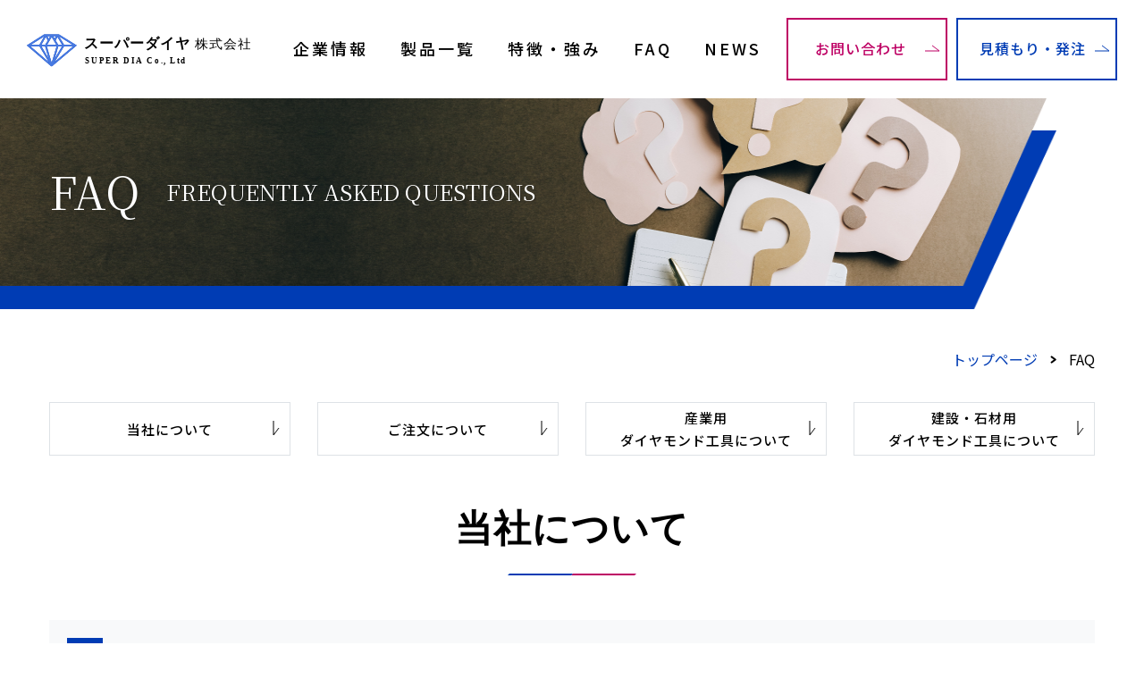

--- FILE ---
content_type: text/html; charset=UTF-8
request_url: https://super-dia.com/faq/
body_size: 19049
content:
<!DOCTYPE html>
<html lang="ja">
    <head>
        <meta charset="UTF-8">
        <meta name="viewport" content="width=device-width">
        <title>FAQ | スーパーダイヤ株式会社</title>
        <meta name="description" content="韓国NO.1「ＥＨＷＡ(二和ダイヤモンド)」の代理店としてあらゆる産業用ダイヤモンド工具、建設・石材用ダイヤモンド工具を販売する会社であるスーバーダイヤ株式会社のよくある質問を紹介します。">
        <meta name="keywords" content="">
        <meta http-equiv="X-UA-Compatible" content="IE=edge">

        <link rel="canonical" href="http://super-dia.com/">

        <!-- OGP -->
        <meta property="og:title" content="FAQ | スーパーダイヤ株式会社">
        <meta property="og:type" content="article">
        <meta property="og:url" content="http://super-dia.com/">
        <meta property="og:description" content="韓国NO.1「ＥＨＷＡ(二和ダイヤモンド)」の代理店としてあらゆる産業用ダイヤモンド工具、建設・石材用ダイヤモンド工具を販売する会社であるスーバーダイヤ株式会社のよくある質問を紹介します。">
        <meta property="og:site_name" content="スーパーダイヤ株式会社">
         
        <!-- /OGP -->

         

        <!-- Disabled Auto link TelNo -->
        <meta name="format-detection" content="telephone=no">

        <link href="https://fonts.googleapis.com/css2?family=Noto+Sans+JP:wght@400;500;700&family=Noto+Serif+JP:wght@400;500;700&display=swap" rel="stylesheet">
        <link rel="preconnect" href="https://fonts.gstatic.com">
        <link href="https://fonts.googleapis.com/css2?family=Roboto:ital,wght@0,400;0,500;0,700;1,400&display=swap" rel="stylesheet">
        <link rel="stylesheet" href="/data/css/style.css?v=0.0.1">
		<!-- Global site tag (gtag.js) - Google Analytics -->
		<script async src="https://www.googletagmanager.com/gtag/js?id=G-MTSSH2L0LL"></script>
		<script>
		  window.dataLayer = window.dataLayer || [];
		  function gtag(){dataLayer.push(arguments);}
		  gtag('js', new Date());

		  gtag('config', 'G-MTSSH2L0LL');
		</script>
         
    </head>
    <body>
        <header class="l-header">
            <div class="l-header__inner">
                 
                <p class="l-header__logo">
                    <a href="/" class="l-header__logo__anchor">
                        <img src="/data/img/common/pc/logo.svg" alt="スーパーダイヤ 株式会社 SUPER DIA Co., Ltd">
                    </a>
                </p>
                 
                <nav class="l-nav block">
                    <p class="u-sp-only l-nav__trigger">
                        <button class="l-nav__trigger__button">
                            <span class="l-nav__trigger__line"></span>
                            <span class="l-nav__trigger__line"></span>
                            <span class="l-nav__trigger__line"></span>
                        </button>
                    </p>
        
                    <ul class="l-nav__content">
                        <li class="l-nav__menu u-sp-only"><a href="/" class="l-nav__menu__anchor">トップページ</a></li>
                        <li class="l-nav__menu"><a href="/company/" class="l-nav__menu__anchor">企業情報</a></li>
                        <li class="l-nav__menu"><a href="/product/" class="l-nav__menu__anchor">製品一覧</a></li>
                        <li class="l-nav__menu"><a href="/fratures/" class="l-nav__menu__anchor">特徴・強み</a></li>
                        <li class="l-nav__menu"><a href="/faq/" class="l-nav__menu__anchor">FAQ</a></li>
                        <li class="l-nav__menu"><a href="/news/" class="l-nav__menu__anchor">NEWS</a></li>
                        <li class="l-nav__menu is-button">
                            <a href="/contact/" class="l-nav__menu__anchor is-btn is-btn__second c-button c-button__secondary">お問い合わせ</a>
                            <a href="/estimate/" class="l-nav__menu__anchor is-btn c-button c-button__primary">見積もり・発注</a>
                        </li>
                    </ul>
                </nav>
            </div>
        </header>

        <main class="l-main ">
             

<div class="c-headline p-faq__headline">
    <div class="u-layout">
        <h1 class="c-headline__text">FAQ<span class="c-headline__catch">FREQUENTLY ASKED <br class="u-sp-only">QUESTIONS</span></h1>
    </div>
</div>

<div class="c-topic-path u-pc-only">
    <div class="u-layout">
        <ul class="c-topic-path__row">
            <li class="c-topic-path__col"><a href="/">トップページ</a></li>
            <li class="c-topic-path__col"><span>FAQ</span></li>
        </ul>
    </div>
</div>

<div class="u-layout">
    <ul class="p-faq__list">
        <li><a href="#about" class="c-button is-small">当社について</a></li>
        <li><a href="#order" class="c-button is-small">ご注文について</a></li>
        <li><a href="#tools" class="c-button is-small">産業用<br class="u-pc-only">ダイヤモンド工具について</a></li>
        <li><a href="#materials" class="c-button is-small has-sp-pr">建設・石材用<br class="u-pc-only">ダイヤモンド工具について</a></li>
    </ul>

    <a id="about" class="u-anchor-hide"></a>
    <div class="c-accordion">
        <h2 class="c-heading2 p-faq__accordion__h2">当社について</h2>
        <dl class="c-accordion__list">
            <dt class="c-accordion__title"><span class="is-square">Q</span>営業時間を教えてください。</dt>
            <dd class="c-accordion__data"><span class="is-square">A</span>平日9:00〜17:00です。</dd>
        </dl>
        <dl class="c-accordion__list">
            <dt class="c-accordion__title"><span class="is-square">Q</span>オンラインでの打ち合わせは可能ですか？</dt>
            <dd class="c-accordion__data"><span class="is-square">A</span>はい、可能です。<br>お問い合わせフォームよりご希望日時をご連絡ください。</dd>
        </dl>
    </div>

    <a id="order" class="u-anchor-hide"></a>
    <div class="c-accordion">
        <h2 class="c-heading2 p-faq__accordion__h2">ご注文について</h2>
        <dl class="c-accordion__list">
            <dt class="c-accordion__title"><span class="is-square">Q</span>商品の注文はどのようにしたらよいでしょうか？</dt>
            <dd class="c-accordion__data"><span class="is-square">A</span>お電話もしくは見積もり・発注<br class="u-sp-only">フォームよりご注文ください。</dd>
        </dl>
        <dl class="c-accordion__list">
            <dt class="c-accordion__title"><span class="is-square">Q</span>お見積もりを依頼できますか？</dt>
            <dd class="c-accordion__data"><span class="is-square">A</span>はい、可能です。<br>お電話もしくは見積もり・発注<br class="u-sp-only">フォームよりご連絡ください。</dd>
        </dl>
        <dl class="c-accordion__list">
            <dt class="c-accordion__title"><span class="is-square">Q</span>どのような支払い方法が選択できますか？</dt>
            <dd class="c-accordion__data"><span class="is-square">A</span>銀行振込もしくは着払いでお支払いいただけます。</dd>
        </dl>
        <dl class="c-accordion__list">
            <dt class="c-accordion__title"><span class="is-square">Q</span>送料はいくらですか？</dt>
            <dd class="c-accordion__data"><span class="is-square">A</span>お見積もり時に記載します。</dd>
        </dl>
        <dl class="c-accordion__list">
            <dt class="c-accordion__title"><span class="is-square">Q</span>配送の時間指定はできますか？</dt>
            <dd class="c-accordion__data"><span class="is-square">A</span>はい、可能です。</dd>
        </dl>
        <dl class="c-accordion__list">
            <dt class="c-accordion__title"><span class="is-square">Q</span>キャンセル・返品は可能ですか？</dt>
            <dd class="c-accordion__data"><span class="is-square">A</span>開封済みのものは返品不可です。</dd>
        </dl>
    </div>

    <a id="tools" class="u-anchor-hide"></a>
    <div class="c-accordion">
        <h2 class="c-heading2 p-faq__accordion__h2">産業用<br class="u-sp-only">ダイヤモンド工具について</h2>
        <dl class="c-accordion__list">
            <dt class="c-accordion__title"><span class="is-square">Q</span>在庫はありますか？</dt>
            <dd class="c-accordion__data"><span class="is-square">A</span>産業用ダイヤモンド工具は殆どがお客様のご要望に合わせた受注製品となっていますが、定期的にご購入いただくお客様用に在庫を持つことはできます。</dd>
        </dl>
        <dl class="c-accordion__list">
            <dt class="c-accordion__title"><span class="is-square">Q</span>納期はどれくらいですか？</dt>
            <dd class="c-accordion__data"><span class="is-square">A</span>製品により違いますが　図面を承認いただいてから約1ヵ月半で発送ができます。製品によっては　納期をいただく場合があります。</dd>
        </dl>
        <dl class="c-accordion__list">
            <dt class="c-accordion__title"><span class="is-square">Q</span>最小ロットは何個から注文できますか？</dt>
            <dd class="c-accordion__data"><span class="is-square">A</span>インサートチップは10個からです。ホイールは1個、エンドミル、リーマは2本から受注生産可能です。</dd>
        </dl>
        <dl class="c-accordion__list">
            <dt class="c-accordion__title"><span class="is-square">Q</span>ダイヤモンド工具の再研磨は行なっていますか？</dt>
            <dd class="c-accordion__data"><span class="is-square">A</span>弊社の製品のみ再研磨し発送いたします。</dd>
        </dl>
        <dl class="c-accordion__list">
            <dt class="c-accordion__title"><span class="is-square">Q</span>ダイヤモンド工具の寿命はどのぐらいですか？</dt>
            <dd class="c-accordion__data"><span class="is-square">A</span>既存の砥石より5～10倍の寿命があります。</dd>
        </dl>
        <dl class="c-accordion__list">
            <dt class="c-accordion__title"><span class="is-square">Q</span>サンプルはありますか？</dt>
            <dd class="c-accordion__data"><span class="is-square">A</span>受注生産のためサンプルはありませんが、ご相談ください。</dd>
        </dl>
        <dl class="c-accordion__list">
            <dt class="c-accordion__title"><span class="is-square">Q</span>刃先に使用しているダイヤモンドは天然のダイヤモンドですか？</dt>
            <dd class="c-accordion__data"><span class="is-square">A</span>天然ダイヤモンドと人工ダイヤモンドがあります。</dd>
        </dl>
        <dl class="c-accordion__list">
            <dt class="c-accordion__title"><span class="is-square">Q</span>ダイヤモンド工具の手入れはどのようにしたらよいですか？</dt>
            <dd class="c-accordion__data"><span class="is-square">A</span>ドレッサーで研磨しますが弊社にお任せください。</dd>
        </dl>
        <dl class="c-accordion__list">
            <dt class="c-accordion__title"><span class="is-square">Q</span>ダイヤモンド工具の特徴はなんですか？</dt>
            <dd class="c-accordion__data"><span class="is-square">A</span>長い工具寿命と優れた表面仕上げ加工、高い寸法安定性です。</dd>
        </dl>
        <dl class="c-accordion__list">
            <dt class="c-accordion__title"><span class="is-square">Q</span>ダイヤモンド工具にはどのようなメリットがありますか？</dt>
            <dd class="c-accordion__data"><span class="is-square">A</span>表面切削の品質大幅改善、サイクル時間の短縮、コスト削減がメリットです。</dd>
        </dl>
        <dl class="c-accordion__list">
            <dt class="c-accordion__title"><span class="is-square">Q</span>個人でも対応していますか？</dt>
            <dd class="c-accordion__data"><span class="is-square">A</span>はい、対応しております。</dd>
        </dl>
    </div>

    <a id="materials" class="u-anchor-hide"></a>
    <div class="c-accordion">
        <h2 class="c-heading2 p-faq__accordion__h2">建設・石材用<br class="u-sp-only">ダイヤモンド工具について</h2>
        <dl class="c-accordion__list">
            <dt class="c-accordion__title"><span class="is-square">Q</span>在庫はありますか？</dt>
            <dd class="c-accordion__data"><span class="is-square">A</span>建設・石材用のカッター、ビット、ワイヤーソーは在庫を持っています。<br>特殊サイズの受注製品は納期をいただきます。</dd>
        </dl>
        <dl class="c-accordion__list">
            <dt class="c-accordion__title"><span class="is-square">Q</span>納期はどれくらいですか？</dt>
            <dd class="c-accordion__data"><span class="is-square">A</span>お電話で在庫確認をいただき、製品があれば当日または翌日の発送ができますが、万が一在庫が無い場合でも約１ヵ月～1ヵ月半で発送ができます。</dd>
        </dl>
        <dl class="c-accordion__list">
            <dt class="c-accordion__title"><span class="is-square">Q</span>最小ロットは何個から注文できますか？</dt>
            <dd class="c-accordion__data"><span class="is-square">A</span>在庫品の建築土木用カッターは12インチ以上1枚から、ビットは各サイズ1個から販売しております。</dd>
        </dl>
        <dl class="c-accordion__list">
            <dt class="c-accordion__title"><span class="is-square">Q</span>個人でも対応していますか？</dt>
            <dd class="c-accordion__data"><span class="is-square">A</span>はい、対応しております。</dd>
        </dl>
    </div>
</div>

 
        </main>

        <div class="u-layout ">
            <section class="c-contact-banner">
                <a href="/contact/" class="c-button c-button__secondary is-large">お問い合わせ</a>
                <a href="/estimate/" class="c-button c-button__primary is-large">見積もり・発注</a>
            </section>
        </div>

        <footer class="l-footer">
            <div class="u-layout">
                <div class="l-footer__content">
                    <div class="l-footer__info">
                        <h2 class="l-footer__info__head">
                            <a class="l-footer__info__button" href="/">
                                <img src="/data/img/common/pc/footer-logo.svg" alt="スーパーダイヤ 株式会社 SUPER DIA Co., Ltd">
                            </a>
                        </h2>
                        <p class="l-footer__info__text has-ml">〒454-0972<br>愛知県名古屋市中川区新家1丁目2904</p>
                        <p class="l-footer__info__text">Tel :<a class="u-anchor-tel" href="tel:052-432-8611">052-432-8611</a> Fax:052-432-8622</p>
                    </div>
                    <div class="l-footer__sitemap u-flex u-flex-justify-space-between u-flex-wrap">
                        <ul class="l-footer__sitemap__col">
                            <li class="l-footer__sitemap__menu"><a href="/company/" class="l-footer__sitemap__anchor">企業情報</a></li>
                            <li class="l-footer__sitemap__menu"><a href="/product/" class="l-footer__sitemap__anchor">製品一覧</a>
                                <ul class="is-sub-ul u-pc-only">
                                    <li><a href="/product/product_01/" class="l-footer__sitemap__anchor is-sub-anchor">産業用ダイヤモンド工具</a></li>
                                    <li><a href="/product/product_02/" class="l-footer__sitemap__anchor is-sub-anchor">建設・石材用ダイヤモンド工具</a></li>
                                </ul>
                            </li>
                            <li class="l-footer__sitemap__menu u-sp-only"><a href="/fratures/" class="l-footer__sitemap__anchor">特徴・強み</a></li>
                        </ul>
                        <ul class="l-footer__sitemap__col">
                            <li class="l-footer__sitemap__menu u-pc-only"><a href="/fratures/" class="l-footer__sitemap__anchor">特徴・強み</a></li>
                            <li class="l-footer__sitemap__menu"><a href="/faq/" class="l-footer__sitemap__anchor">FAQ</a></li>
                            <li class="l-footer__sitemap__menu"><a href="/news/" class="l-footer__sitemap__anchor">NEWS</a></li>
                            <li class="l-footer__sitemap__menu"><a href="/estimate/" class="l-footer__sitemap__anchor">見積もり・発注</a></li>
                        </ul>
                        <ul class="l-footer__sitemap__col is-full">
                            <li class="l-footer__sitemap__menu">
                                <ul class="has-mt">
                                    <li><a href="/sitemap/" class="l-footer__sitemap__anchor is-sub-anchor">サイトマップ</a></li>
                                    <li><a href="/privacy/" class="l-footer__sitemap__anchor is-sub-anchor">プライバシーポリシー</a></li>
                                    <li><a href="/law/" class="l-footer__sitemap__anchor is-sub-anchor">特定商取引法に関する記述</a></li>
                                    <li><a href="/contact/" class="l-footer__sitemap__anchor is-sub-anchor">お問い合わせ</a></li>
                                </ul>
                            </li>
                        </ul>
                    </div>
                </div>
                <a href="http://www.ehwadia.co.kr/" target="_blank" class="l-footer__link">
                    <picture>
                        <source media="(min-width: 751px)" srcset="/data/img/common/pc/img-footer-info.png">
                        <source media="(max-width: 750px)" srcset="/data/img/common/sp/img-footer-info.png">
                        <img src="/data/img/common/pc/img-footer-info.png" alt="EHWA">
                    </picture>
                </a>
                <p class="l-footer__copyright">© 2021 Super Did Inc. </p>
            </div>
        </footer>

        <script type="text/javascript" src="/data/js/common/jquery.min.js?v=0.0.1"></script>
        <script type="text/javascript" src="/data/js/common/jquery.lh.js?v=0.0.1"></script>
        <script type="text/javascript" src="/data/js/common/base.js?v=0.0.1"></script>

        <script src="/data/js/common/accordion.js" charset="UTF-8"></script> 
    </body>
</html>

--- FILE ---
content_type: text/css
request_url: https://super-dia.com/data/css/style.css?v=0.0.1
body_size: 123655
content:
@charset "UTF-8";
/**
 * Foundation
 */
/* Document
 * ========================================================================== */
/**
 * Add border box sizing in all browsers (opinionated).
 */
*,
::before,
::after {
  box-sizing: border-box;
}

/**
 * 1. Add text decoration inheritance in all browsers (opinionated).
 * 2. Add vertical alignment inheritance in all browsers (opinionated).
 */
::before,
::after {
  text-decoration: inherit;
  /* 1 */
  vertical-align: inherit;
  /* 2 */
}

/**
 * 1. Use the default cursor in all browsers (opinionated).
 * 2. Change the line height in all browsers (opinionated).
 * 3. Use a 4-space tab width in all browsers (opinionated).
 * 4. Remove the grey highlight on links in iOS (opinionated).
 * 5. Prevent adjustments of font size after orientation changes in
 *    IE on Windows Phone and in iOS.
 * 6. Breaks words to prevent overflow in all browsers (opinionated).
 */
html {
  cursor: default;
  /* 1 */
  line-height: 1.5;
  /* 2 */
  -moz-tab-size: 4;
  /* 3 */
  tab-size: 4;
  /* 3 */
  -webkit-tap-highlight-color: transparent;
  -ms-text-size-adjust: 100%;
  /* 5 */
  -webkit-text-size-adjust: 100%;
  /* 5 */
  word-break: break-word;
  /* 6 */
}

/* Sections
 * ========================================================================== */
/**
 * Remove the margin in all browsers (opinionated).
 */
body {
  margin: 0;
}

/**
 * Correct the font size and margin on `h1` elements within `section` and
 * `article` contexts in Chrome, Edge, Firefox, and Safari.
 */
h1 {
  font-size: 2em;
  margin: 0.67em 0;
}

/* Grouping content
 * ========================================================================== */
/**
 * Remove the margin on nested lists in Chrome, Edge, IE, and Safari.
 */
dl dl,
dl ol,
dl ul,
ol dl,
ul dl {
  margin: 0;
}

/**
 * Remove the margin on nested lists in Edge 18- and IE.
 */
ol ol,
ol ul,
ul ol,
ul ul {
  margin: 0;
}

/**
 * 1. Add the correct sizing in Firefox.
 * 2. Show the overflow in Edge 18- and IE.
 */
hr {
  height: 0;
  /* 1 */
  overflow: visible;
  /* 2 */
}

/**
 * Add the correct display in IE.
 */
main {
  display: block;
}

/**
 * Remove the list style on navigation lists in all browsers (opinionated).
 */
nav ol,
nav ul {
  list-style: none;
  padding: 0;
}

/**
 * 1. Correct the inheritance and scaling of font size in all browsers.
 * 2. Correct the odd `em` font sizing in all browsers.
 */
pre {
  font-family: monospace, monospace;
  /* 1 */
  font-size: 1em;
  /* 2 */
}

/* Text-level semantics
 * ========================================================================== */
/**
 * Remove the gray background on active links in IE 10.
 */
a {
  background-color: transparent;
}

/**
 * Add the correct text decoration in Edge 18-, IE, and Safari.
 */
abbr[title] {
  text-decoration: underline;
  text-decoration: underline dotted;
}

/**
 * Add the correct font weight in Chrome, Edge, and Safari.
 */
b,
strong {
  font-weight: bolder;
}

/**
 * 1. Correct the inheritance and scaling of font size in all browsers.
 * 2. Correct the odd `em` font sizing in all browsers.
 */
code,
kbd,
samp {
  font-family: monospace, monospace;
  /* 1 */
  font-size: 1em;
  /* 2 */
}

/**
 * Add the correct font size in all browsers.
 */
small {
  font-size: 80%;
}

/* Embedded content
 * ========================================================================== */
/*
 * Change the alignment on media elements in all browsers (opinionated).
 */
audio,
canvas,
iframe,
img,
svg,
video {
  vertical-align: middle;
}

/**
 * Add the correct display in IE 9-.
 */
audio,
video {
  display: inline-block;
}

/**
 * Add the correct display in iOS 4-7.
 */
audio:not([controls]) {
  display: none;
  height: 0;
}

/**
 * Remove the border on iframes in all browsers (opinionated).
 */
iframe {
  border-style: none;
}

/**
 * Remove the border on images within links in IE 10-.
 */
img {
  border-style: none;
}

/**
 * Change the fill color to match the text color in all browsers (opinionated).
 */
svg:not([fill]) {
  fill: currentColor;
}

/**
 * Hide the overflow in IE.
 */
svg:not(:root) {
  overflow: hidden;
}

/* Tabular data
 * ========================================================================== */
/**
 * Collapse border spacing in all browsers (opinionated).
 */
table {
  border-collapse: collapse;
}

/* Forms
 * ========================================================================== */
/**
 * Remove the margin on controls in Safari.
 */
button,
input,
select {
  margin: 0;
}

/**
 * 1. Show the overflow in IE.
 * 2. Remove the inheritance of text transform in Edge 18-, Firefox, and IE.
 */
button {
  overflow: visible;
  /* 1 */
  text-transform: none;
  /* 2 */
}

/**
 * Correct the inability to style buttons in iOS and Safari.
 */
button,
[type=button],
[type=reset],
[type=submit] {
  -webkit-appearance: button;
}

/**
 * 1. Change the inconsistent appearance in all browsers (opinionated).
 * 2. Correct the padding in Firefox.
 */
fieldset {
  border: 1px solid #a0a0a0;
  /* 1 */
  padding: 0.35em 0.75em 0.625em;
  /* 2 */
}

/**
 * Show the overflow in Edge 18- and IE.
 */
input {
  overflow: visible;
}

/**
 * 1. Correct the text wrapping in Edge 18- and IE.
 * 2. Correct the color inheritance from `fieldset` elements in IE.
 */
legend {
  color: inherit;
  /* 2 */
  display: table;
  /* 1 */
  max-width: 100%;
  /* 1 */
  white-space: normal;
  /* 1 */
}

/**
 * 1. Add the correct display in Edge 18- and IE.
 * 2. Add the correct vertical alignment in Chrome, Edge, and Firefox.
 */
progress {
  display: inline-block;
  /* 1 */
  vertical-align: baseline;
  /* 2 */
}

/**
 * Remove the inheritance of text transform in Firefox.
 */
select {
  text-transform: none;
}

/**
 * 1. Remove the margin in Firefox and Safari.
 * 2. Remove the default vertical scrollbar in IE.
 * 3. Change the resize direction in all browsers (opinionated).
 */
textarea {
  margin: 0;
  /* 1 */
  overflow: auto;
  /* 2 */
  resize: vertical;
  /* 3 */
}

/**
 * Remove the padding in IE 10-.
 */
[type=checkbox],
[type=radio] {
  padding: 0;
}

/**
 * 1. Correct the odd appearance in Chrome, Edge, and Safari.
 * 2. Correct the outline style in Safari.
 */
[type=search] {
  -webkit-appearance: textfield;
  /* 1 */
  outline-offset: -2px;
  /* 2 */
}

/**
 * Correct the cursor style of increment and decrement buttons in Safari.
 */
::-webkit-inner-spin-button,
::-webkit-outer-spin-button {
  height: auto;
}

/**
 * Correct the text style of placeholders in Chrome, Edge, and Safari.
 */
::-webkit-input-placeholder {
  color: inherit;
  opacity: 0.54;
}

/**
 * Remove the inner padding in Chrome, Edge, and Safari on macOS.
 */
::-webkit-search-decoration {
  -webkit-appearance: none;
}

/**
 * 1. Correct the inability to style upload buttons in iOS and Safari.
 * 2. Change font properties to `inherit` in Safari.
 */
::-webkit-file-upload-button {
  -webkit-appearance: button;
  /* 1 */
  font: inherit;
  /* 2 */
}

/**
 * Remove the inner border and padding of focus outlines in Firefox.
 */
::-moz-focus-inner {
  border-style: none;
  padding: 0;
}

/**
 * Restore the focus outline styles unset by the previous rule in Firefox.
 */
:-moz-focusring {
  outline: 1px dotted ButtonText;
}

/**
 * Remove the additional :invalid styles in Firefox.
 */
:-moz-ui-invalid {
  box-shadow: none;
}

/* Interactive
 * ========================================================================== */
/*
 * Add the correct display in Edge 18- and IE.
 */
details {
  display: block;
}

/*
 * Add the correct styles in Edge 18-, IE, and Safari.
 */
dialog {
  background-color: white;
  border: solid;
  color: black;
  display: block;
  height: -moz-fit-content;
  height: -webkit-fit-content;
  height: fit-content;
  left: 0;
  margin: auto;
  padding: 1em;
  position: absolute;
  right: 0;
  width: -moz-fit-content;
  width: -webkit-fit-content;
  width: fit-content;
}

dialog:not([open]) {
  display: none;
}

/*
 * Add the correct display in all browsers.
 */
summary {
  display: list-item;
}

/* Scripting
 * ========================================================================== */
/**
 * Add the correct display in IE 9-.
 */
canvas {
  display: inline-block;
}

/**
 * Add the correct display in IE.
 */
template {
  display: none;
}

/* User interaction
 * ========================================================================== */
/*
 * 1. Remove the tapping delay in IE 10.
 * 2. Remove the tapping delay on clickable elements
      in all browsers (opinionated).
 */
a,
area,
button,
input,
label,
select,
summary,
textarea,
[tabindex] {
  -ms-touch-action: manipulation;
  /* 1 */
  touch-action: manipulation;
  /* 2 */
}

/**
 * Add the correct display in IE 10-.
 */
[hidden] {
  display: none;
}

/* Accessibility
 * ========================================================================== */
/**
 * Change the cursor on busy elements in all browsers (opinionated).
 */
[aria-busy=true] {
  cursor: progress;
}

/*
 * Change the cursor on control elements in all browsers (opinionated).
 */
[aria-controls] {
  cursor: pointer;
}

/*
 * Change the cursor on disabled, not-editable, or otherwise
 * inoperable elements in all browsers (opinionated).
 */
[aria-disabled=true],
[disabled] {
  cursor: not-allowed;
}

/*
 * Change the display on visually hidden accessible elements
 * in all browsers (opinionated).
 */
[aria-hidden=false][hidden] {
  display: initial;
}

[aria-hidden=false][hidden]:not(:focus) {
  clip: rect(0, 0, 0, 0);
  position: absolute;
}

/**
 * initialize tag stules
 */
html {
  font: 10px/1.7 "Noto Sans JP", "ヒラギノ角ゴ Pro W3", "Hiragino Kaku Gothic Pro", "メイリオ", Meiryo, Verdana, sans-serif;
}
@media screen and (max-width: 750px) {
  html {
    font-size: 2.6666666667vw;
  }
}

body {
  color: #000;
  font-size: 1.6rem;
  -webkit-text-size-adjust: none;
  min-width: calc(1170px + 8rem);
}
@media screen and (max-width: 750px) {
  body {
    min-width: 0;
  }
}

img {
  border: 0;
  vertical-align: top;
}
@media screen and (max-width: 750px) {
  img {
    max-width: 100%;
  }
}

sup {
  font-size: 0.6em;
  vertical-align: super;
}

/**
 * ANCHOR
 */
a {
  color: #000;
  text-decoration: underline;
}
a:hover {
  text-decoration: none;
}

/**
 * Heading
 */
h1,
h2,
h3,
h4,
h5 {
  margin: 0;
}

/**
 * Paragraph
 */
p {
  margin: 0;
}

/**
 * List
 */
ul {
  list-style: none;
  padding: 0;
  margin: 0;
}

dl,
dd {
  margin: 0;
}

/**
 * Layout
 */
/**
 * FOOTER
 */
.l-footer {
  background-color: #003cb4;
  margin-top: 80px;
  padding: 75px 0 80px;
}
@media screen and (max-width: 750px) {
  .l-footer {
    margin-top: 3rem;
    padding: 5rem 0;
  }
}
.l-footer__content {
  align-items: flex-start;
  display: flex;
  justify-content: space-between;
}
@media screen and (max-width: 750px) {
  .l-footer__content {
    display: block;
  }
}
.l-footer__info {
  width: 340px;
}
@media screen and (max-width: 750px) {
  .l-footer__info {
    width: auto;
  }
}
.l-footer__info__head {
  margin-bottom: 25px;
}
@media screen and (max-width: 750px) {
  .l-footer__info__head {
    margin-bottom: 3.1rem;
    text-align: center;
  }
}
.l-footer__info__button {
  display: inline-block;
}
@media screen and (max-width: 750px) {
  .l-footer__info__button {
    width: 28rem;
  }
}
.l-footer__info__text {
  color: #fff;
  font-size: 1.4rem;
  letter-spacing: 1px;
  margin-bottom: 20px;
}
@media screen and (max-width: 750px) {
  .l-footer__info__text {
    letter-spacing: 0;
    margin: 0 0 0.6rem 4rem;
  }
  .l-footer__info__text.has-ml {
    margin-left: 5rem;
  }
}
.l-footer__info__text > a {
  margin-right: 27px;
}
@media screen and (max-width: 750px) {
  .l-footer__info__text > a {
    color: #fff;
    margin-right: 2.5rem;
    text-decoration: none;
  }
}
.l-footer__sitemap {
  padding-top: 6px;
  width: 738px;
}
@media screen and (max-width: 750px) {
  .l-footer__sitemap {
    padding-top: 2.3rem;
    width: auto;
  }
}
@media screen and (max-width: 750px) {
  .l-footer__sitemap__col {
    width: 50%;
  }
  .l-footer__sitemap__col.is-full {
    width: 100%;
  }
}
.l-footer__sitemap__menu {
  list-style: none;
  margin-bottom: 10px;
}
@media screen and (max-width: 750px) {
  .l-footer__sitemap__menu {
    margin-bottom: 0.8rem;
  }
}
.l-footer__sitemap__menu .is-sub-ul {
  margin-left: 38px;
  margin-top: 6px;
}
.l-footer__sitemap__menu .has-mt {
  margin-top: -6px;
}
@media screen and (max-width: 750px) {
  .l-footer__sitemap__menu .has-mt {
    display: flex;
    flex-wrap: wrap;
    margin-top: -0.2rem;
  }
  .l-footer__sitemap__menu .has-mt > li {
    margin-bottom: 0.5rem;
    width: 18rem;
  }
  .l-footer__sitemap__menu .has-mt > li:nth-child(even) {
    width: 15rem;
  }
}
.l-footer__sitemap__anchor {
  color: #fff;
  letter-spacing: 0.1rem;
  text-decoration: none;
}
.l-footer__sitemap__anchor::before {
  background: url(../img/common/pc/icon-footer-arrow.svg) no-repeat center/cover;
  content: "";
  display: inline-block;
  height: 2.4rem;
  margin-right: 1.3rem;
  vertical-align: middle;
  width: 2.4rem;
}
.l-footer__sitemap__anchor:hover {
  text-decoration: underline;
}
.l-footer__sitemap__anchor:hover::before {
  background-image: url(../img/common/pc/icon-footer-arrow-on.svg);
}
.l-footer__sitemap__anchor.is-sub-anchor {
  font-size: 1.3rem;
}
@media screen and (max-width: 750px) {
  .l-footer__sitemap__anchor.is-sub-anchor {
    letter-spacing: 0;
  }
}
.l-footer__sitemap__anchor.is-sub-anchor::before {
  background-image: url(../img/common/pc/icon-footer-arrow2.svg);
  content: "";
  height: 7px;
  margin-right: 0.6rem;
  width: 7px;
}
@media screen and (max-width: 750px) {
  .l-footer__sitemap__anchor.is-sub-anchor::before {
    height: 0.6rem;
    margin-bottom: 0.6rem;
    width: 0.6rem;
  }
}
.l-footer__link {
  display: inline-block;
  margin-top: 16px;
}
@media screen and (max-width: 750px) {
  .l-footer__link {
    margin-left: 11.6rem;
    margin-top: 3.4rem;
  }
  .l-footer__link img {
    width: 10.4rem;
  }
}
.l-footer__copyright {
  color: #fff;
  font-family: "Roboto", sans-serif;
  font-size: 1.2rem;
  letter-spacing: 1px;
  margin-top: 34px;
  text-align: center;
}
@media screen and (max-width: 750px) {
  .l-footer__copyright {
    letter-spacing: 0;
    margin-top: 4.9rem;
  }
}

/**
 * HEADER
 */
.l-header {
  padding: 20px 30px;
}
@media screen and (max-width: 750px) {
  .l-header {
    background: #fff;
    left: 0;
    margin: 0 auto;
    padding: 0;
    position: fixed;
    right: 0;
    top: 0;
    z-index: 10;
  }
}
.l-header__inner {
  align-items: center;
  display: flex;
  justify-content: space-between;
}
@media screen and (max-width: 750px) {
  .l-header__inner {
    height: 7rem;
  }
}
.l-header__logo {
  font-size: 1px;
}
@media screen and (max-width: 1355px) {
  .l-header__logo {
    width: 25rem;
  }
}
@media screen and (max-width: 750px) {
  .l-header__logo {
    padding-left: 2.1rem;
    width: 18.6rem;
  }
}
.l-header__logo__anchor img {
  max-width: 100%;
}

.l-main {
  margin-bottom: 10rem;
}
.l-main--sm {
  margin-bottom: 80px;
}
@media screen and (max-width: 750px) {
  .l-main--sm {
    margin-bottom: 7.8rem;
  }
}
@media screen and (max-width: 750px) {
  .l-main {
    margin-top: 7rem;
  }
}

/**
 * Global Navigation
 */
@media screen and (max-width: 750px) {
  .l-nav {
    left: 0;
    margin: 0 auto;
    position: fixed;
    right: 0;
    top: 0;
    z-index: 11;
  }
}
@media screen and (max-width: 750px) {
  .l-nav__trigger {
    position: absolute;
    right: 2.1rem;
    top: 1.9rem;
  }
  .l-nav__trigger__button {
    background: none;
    border: none;
    height: 3.2rem;
    outline: none;
    overflow: hidden;
    padding: 0;
    position: relative;
    vertical-align: top;
    width: 4.1rem;
  }
  .l-nav__trigger__line {
    background: #003cb4;
    display: block;
    height: 0.4rem;
    left: 0;
    margin: 0 auto;
    position: absolute;
    right: 0;
    transition: 0.2s;
    width: 100%;
  }
  .l-nav__trigger__line:nth-child(1) {
    top: 0;
  }
  .l-nav__trigger__line:nth-child(2) {
    top: 44%;
  }
  .l-nav__trigger__line:nth-child(3) {
    top: 2.8rem;
  }
  .is-nav-view .l-nav__trigger__line:nth-child(1) {
    top: 45%;
    transform: rotate(45deg);
  }
  .is-nav-view .l-nav__trigger__line:nth-child(2) {
    left: 100%;
  }
  .is-nav-view .l-nav__trigger__line:nth-child(3) {
    top: 45%;
    transform: rotate(-45deg);
  }
}
.l-nav__content {
  align-items: center;
  display: flex;
  justify-content: space-between;
}
@media screen and (max-width: 750px) {
  .l-nav__content {
    background: rgba(0, 0, 0, 0.6);
    border: none;
    bottom: 100%;
    display: block;
    height: auto;
    left: 0;
    margin: auto;
    overflow: auto;
    position: fixed;
    right: 0;
    top: 7rem;
    -webkit-transition: 0.3s;
    -moz-transition: 0.3s;
    -ms-transition: 0.3s;
    -o-transition: 0.3s;
    transition: 0.3s;
  }
  .is-nav-view .l-nav__content {
    bottom: 0;
  }
}
.l-nav__menu {
  list-style: none;
  margin: 0 18px;
}
@media screen and (max-width: 750px) {
  .l-nav__menu {
    background: rgba(0, 60, 180, 0.95);
    border-bottom: 0.1rem solid #fff;
    height: auto;
    margin: 0;
    width: auto;
  }
}
.l-nav__menu.is-button {
  display: flex;
  margin-left: 10px;
  margin-right: 0;
}
@media screen and (max-width: 750px) {
  .l-nav__menu.is-button {
    border-bottom: 0;
    display: block;
    margin: 0;
    padding: 3rem 2rem 7.2rem;
  }
}
.l-nav__menu__anchor {
  display: block;
  font-size: 1.8rem;
  font-weight: 500;
  letter-spacing: 0.3rem;
  text-align: center;
  text-decoration: none;
}
@media screen and (max-width: 750px) {
  .l-nav__menu__anchor {
    color: #fff;
    padding: 2.8rem 2rem;
    position: relative;
    text-align: left;
  }
}
.l-nav__menu__anchor::after {
  background-color: #fff;
  content: "";
  display: block;
  height: 2px;
  transform: skewX(-30deg);
  width: 100%;
}
@media screen and (max-width: 750px) {
  .l-nav__menu__anchor::after {
    background: url(../img/common/pc/icon-btn-arrow-on.svg) no-repeat center/cover;
    height: 0.7rem;
    position: absolute;
    right: 2.1rem;
    top: 50%;
    transform: translateY(-50%);
    width: 1.6rem;
  }
}
@media screen and (min-width: 751px) {
  .l-nav__menu__anchor:hover {
    color: #003cb4;
  }
  .l-nav__menu__anchor:hover::after {
    background-color: #003cb4;
  }
}
.l-nav__menu__anchor.is-btn {
  padding-left: 24px;
  text-align: left;
}
@media screen and (max-width: 750px) {
  .l-nav__menu__anchor.is-btn {
    padding-left: 0;
    text-align: center;
  }
}
.l-nav__menu__anchor.is-btn__second {
  margin-right: 10px;
  padding-left: 30px;
}
@media screen and (max-width: 750px) {
  .l-nav__menu__anchor.is-btn__second {
    margin-bottom: 2rem;
    margin-right: 0;
    padding-left: 0;
  }
}

/**
 * Object
 */
/* Component */
.c-accordion {
  margin-bottom: 72px;
}
.c-accordion__list {
  margin-bottom: 30px;
}
.c-accordion__list:last-child {
  margin-bottom: 0;
}
.c-accordion__title, .c-accordion__data {
  align-items: center;
  display: flex;
}
.c-accordion__title .is-square, .c-accordion__data .is-square {
  align-items: center;
  background-color: #003cb4;
  color: #fff;
  display: flex;
  font-family: "Roboto", sans-serif;
  font-size: 2.6rem;
  font-weight: 500;
  height: 4rem;
  justify-content: center;
  margin-right: 44px;
  min-width: 4rem;
  width: 4rem;
}
@media screen and (max-width: 750px) {
  .c-accordion__title .is-square, .c-accordion__data .is-square {
    margin-right: 1rem;
  }
}
.c-accordion__title {
  background-color: #f8f9fa;
  border-bottom: 0.1rem solid #dee2e6;
  font-weight: 500;
  padding: 2rem;
  position: relative;
}
@media screen and (max-width: 750px) {
  .c-accordion__title {
    padding-right: 5.8rem;
  }
}
.c-accordion__title::after {
  background: url(../img/views/faq/pc/icon-faq.svg) no-repeat center/100% 100%;
  content: "";
  height: 1.3rem;
  position: absolute;
  right: 2rem;
  top: 50%;
  transform: translateY(-50%);
  transition: transform 0.2s linear;
  width: 2.2rem;
}
.is-active .c-accordion__title::after {
  transform: translateY(-50%) rotate(180deg);
}
.c-accordion__data {
  display: none;
  padding: 3rem 115px 0 2rem;
}
@media screen and (max-width: 750px) {
  .c-accordion__data {
    padding-right: 0.9rem;
  }
}
.c-accordion__data .is-square {
  background-color: #be0064;
}
.is-active .c-accordion__data {
  display: flex;
}

.c-button {
  appearance: none;
  border: 0.1rem solid #dee2e6;
  box-sizing: border-box;
  cursor: pointer;
  display: inline-block;
  font-weight: 500;
  letter-spacing: 1px;
  outline: none;
  padding: 16px 0;
  position: relative;
  text-align: center;
  text-decoration: none;
  vertical-align: middle;
  width: 320px;
}
@media screen and (max-width: 750px) {
  .c-button {
    font-size: 1.5rem;
    padding: 1.6rem 0;
    text-align: center;
    width: 100%;
  }
}
.c-button::after {
  background: url(../img/common/pc/icon-btn-arrow-black.svg) no-repeat center/100% 100%;
  content: "";
  height: 9px;
  position: absolute;
  right: 7px;
  top: 48%;
  transform: translateY(-50%);
  width: 1.6rem;
}
@media screen and (max-width: 750px) {
  .c-button::after {
    background-size: cover;
    height: 0.7rem;
    right: 2rem;
    top: 50%;
  }
}
.c-button:hover, .c-button.is-active {
  background: #003cb4;
  color: #fff;
}
.c-button:hover::after, .c-button.is-active::after {
  background-color: transparent;
  background-image: url(../img/common/pc/icon-btn-arrow-on.svg);
}
.c-button.is-small {
  width: 270px;
}
@media screen and (max-width: 750px) {
  .c-button.is-small {
    width: 100%;
  }
}
.c-button.is-xs {
  background-color: #fff;
  font-size: 1.5rem;
  margin-left: 30px;
  padding: 18px 0 17px;
  width: 170px;
}
@media screen and (max-width: 750px) {
  .c-button.is-xs {
    margin-left: 0.5rem;
    padding: 1.8rem 0;
    padding-left: 1.5rem;
    text-align: left;
    width: 15.8rem;
  }
}
.c-button.is-xs:hover {
  background-color: #003cb4;
}
.c-button.is-large {
  font-size: 2rem;
  padding: 2.6rem 0;
  text-align: center;
  width: 570px;
}
@media screen and (max-width: 750px) {
  .c-button.is-large {
    width: 100%;
  }
}
.c-button.is-large::after {
  right: 1rem;
}
.c-button.is-block {
  display: block;
  margin: 0 auto;
  text-align: center;
}
.c-button[disabled], .c-button.is-disabled {
  background: #0b537a;
  cursor: not-allowed;
  color: #ccc;
}
.c-button[disabled]:hover, .c-button.is-disabled:hover {
  color: #ccc;
  background: #0b537a;
}
.c-button__primary, .c-button__secondary {
  border: 0.2rem solid #003cb4;
  background: #fff;
  color: #003cb4;
  font-size: 1.6rem;
  padding: 19px 0 20px;
  width: 180px;
}
@media screen and (max-width: 750px) {
  .c-button__primary, .c-button__secondary {
    font-size: 2rem;
    padding: 2.6rem 0;
    width: 100%;
  }
}
.c-button__primary::after, .c-button__secondary::after {
  background-image: url(../img/common/pc/icon-btn-arrow.svg);
}
@media screen and (max-width: 750px) {
  .c-button__primary::after, .c-button__secondary::after {
    right: 1.1rem;
  }
}
.c-button__secondary {
  border-color: #be0064;
  color: #be0064;
}
.c-button__secondary::after {
  background-image: url(../img/common/pc/icon-btn-arrow2.svg);
}
.c-button__secondary:hover, .c-button__secondary.is-active {
  background: #be0064;
}
.c-button__secondary[disabled], .c-button__secondary.is-disabled {
  background: #c8c8c8;
  color: #666;
}
.c-button__secondary[disabled]:hover, .c-button__secondary.is-disabled:hover {
  color: #666;
  background: #c8c8c8;
}
.c-button__white {
  border-color: #fff;
  color: #fff;
  font-size: 1.4rem;
  padding: 1.3rem 0;
  width: 20rem;
}
.c-button__white:hover {
  border-color: #003cb4;
}
@media screen and (max-width: 750px) {
  .c-button__white {
    letter-spacing: 0.3rem;
  }
}
.c-button__white::after {
  background-image: url(../img/common/pc/icon-btn-arrow-on.svg);
}
@media screen and (max-width: 750px) {
  .c-button__white::after {
    right: 1rem;
  }
}
.c-button__back::after {
  background-image: url(../img/common/pc/icon-btn-arrow-back.svg);
  left: 2rem;
  right: auto;
}
.c-button__back:hover::after {
  background-image: url(../img/common/pc/icon-btn-arrow-back-white.svg);
}
.c-button__submit {
  background: #fff url(../img/common/pc/icon-btn-arrow-black.svg) no-repeat center right 10px;
  font-size: 15px;
  padding: 18px 0;
  width: 270px;
}
@media screen and (max-width: 750px) {
  .c-button__submit {
    font-size: 1.5rem;
    padding: 1.8rem 0;
    width: 100%;
  }
}
.c-button__submit:hover {
  background: #003cb4 url(../img/common/pc/icon-btn-arrow-on.svg) no-repeat center right 10px;
}

/**
 * Contact Banner
 */
.c-contact-banner {
  align-items: center;
  display: flex;
  justify-content: space-between;
}
@media screen and (max-width: 750px) {
  .c-contact-banner {
    display: block;
  }
}
@media screen and (max-width: 750px) {
  .c-contact-banner .is-large {
    margin-bottom: 2rem;
  }
}

/**
 * Form styling
 */
.c-form__table {
  width: 100%;
}
@media screen and (max-width: 750px) {
  .c-form__table, .c-form__table__thead, .c-form__table__tbody, .c-form__table__row {
    width: 33.5rem;
    display: block;
  }
}
.c-form__table__head {
  font-size: 2.3rem;
  font-weight: 500;
  padding: 15px 0;
  text-align: left;
  vertical-align: middle;
  width: 270px;
}
@media screen and (max-width: 750px) {
  .c-form__table__head {
    width: auto;
    display: block;
    padding: 0 0 2.2rem;
  }
}
.c-form__table__head.is-confirm-head {
  font-size: 1.6rem;
  padding: 20px;
}
@media screen and (max-width: 750px) {
  .c-form__table__head.is-confirm-head {
    padding: 2rem 0 0;
  }
}
.c-form__table__head .is-req {
  background-color: #003cb4;
  color: #fff;
  float: right;
  font-size: 1.8rem;
  padding: 7px 17px;
}
@media screen and (max-width: 750px) {
  .c-form__table__head .is-req {
    padding: 0.5rem 1.7rem;
  }
}
.c-form__table__head .is-sm {
  font-size: 1.6rem;
}
.c-form__table__data {
  padding: 15px 30px;
  padding-right: 0;
  position: relative;
  vertical-align: middle;
}
@media screen and (max-width: 750px) {
  .c-form__table__data {
    width: auto;
    display: block;
    padding: 0 0 3rem;
  }
}
.c-form__table__data.is-confirm-data {
  padding: 20px 50px;
}
@media screen and (max-width: 750px) {
  .c-form__table__data.is-confirm-data {
    padding: 0.5rem 0 2rem;
  }
}
.c-form__table__data .is-error {
  position: relative;
}
.c-form__table__data .is-error.is-error--type #inputfollow-error-0-type {
  left: -73px;
}
.c-form__table__data .inputfollow-error {
  background-color: #be0064;
  bottom: -63px;
  color: #fff;
  font-size: 1.8rem;
  left: 195px;
  padding: 1.1rem 0;
  position: absolute;
  text-align: center;
  width: 27rem;
  z-index: 1;
}
@media screen and (max-width: 750px) {
  .c-form__table__data .inputfollow-error {
    bottom: -6.1rem;
    left: 0;
  }
}
.c-form__table__data .inputfollow-error::after {
  border-bottom: 2.6rem solid #be0064;
  border-left: 1.5rem solid transparent;
  border-right: 1.5rem solid transparent;
  content: "";
  height: 0;
  left: 7rem;
  position: absolute;
  top: -1.3rem;
  width: 0;
}
.c-form__table__data .is-error-textarea .inputfollow-error {
  bottom: -4.2rem;
}
.c-form__table__data .is-error-checkbox .inputfollow-error {
  bottom: -58px;
  left: -71px;
}
@media screen and (max-width: 750px) {
  .c-form__table__data .is-error-checkbox .inputfollow-error {
    bottom: -6rem;
    left: 0;
  }
}
.c-form__table__row.is-top .c-form__table__head, .c-form__table__row.is-top .c-form__table__data {
  vertical-align: top;
}
.c-form__table__row.is-confirm-row {
  border-bottom: 1px solid #dee2e6;
}

.c-heading2 {
  font-family: "Roboto", sans-serif;
  font-size: 42px;
  letter-spacing: 1px;
  text-align: center;
}
@media screen and (max-width: 750px) {
  .c-heading2 {
    font-size: 2.6rem;
  }
}
.c-heading2::after {
  background: url(../img/common/pc/img-heading.svg) no-repeat center/100% 100%;
  content: "";
  display: block;
  height: 0.2rem;
  margin: 15px auto 0;
  width: 14.4rem;
}
@media screen and (max-width: 750px) {
  .c-heading2::after {
    margin-top: 2.1rem;
  }
}
.c-heading2--white {
  color: #fff;
}
.c-heading2--white::after {
  background-image: url(../img/common/pc/img-heading-white.svg);
}
.c-heading3 {
  color: #003cb4;
  font-size: 32px;
}
@media screen and (max-width: 750px) {
  .c-heading3 {
    font-size: 1.8rem;
  }
}
.c-heading4 {
  color: #003cb4;
  font-size: 1.8rem;
}

/**
 * Headline
 */
.c-headline {
  background-position: center left;
  background-repeat: no-repeat;
  background-size: calc(100% - 98px) 100%;
  height: 236px;
  margin-bottom: 43px;
  padding-top: 61px;
}
@media screen and (max-width: 750px) {
  .c-headline {
    background-size: 100% 100%;
    height: 20.9rem;
    margin-bottom: 5.1rem;
    padding: 5.9rem 0;
  }
}
.c-headline__text {
  align-items: center;
  color: #fff;
  display: flex;
  font-family: "Noto Serif JP", Georgia, 游明朝, "Yu Mincho", YuMincho, "Hiragino Mincho ProN", HGS明朝E, メイリオ, Meiryo, serif;
  font-size: 50px;
  font-weight: 400;
  text-shadow: 1px 1px 6px rgba(0, 0, 0, 0.3);
}
@media screen and (max-width: 750px) {
  .c-headline__text {
    display: block;
    line-height: 1.2;
    font-size: 3.6rem;
  }
}
.c-headline__text.is-black {
  color: #000;
}
.c-headline__catch {
  font-size: 25px;
  margin-left: 30px;
  text-shadow: 1px 1px 1px rgba(0, 0, 0, 0.3);
}
@media screen and (max-width: 750px) {
  .c-headline__catch {
    display: block;
    font-size: 1.6rem;
    letter-spacing: 0.05rem;
    margin-left: 0;
    margin-top: 1rem;
  }
}

.c-input-checkbox {
  display: inline-block;
  font-size: 1.8rem;
  margin-right: 3rem;
  padding-left: 3.8rem;
  position: relative;
}
.c-input-checkbox.has-mb {
  margin-bottom: 0.8rem;
}
.c-input-checkbox.has-sp-mb {
  margin-bottom: 1rem;
}
.c-input-checkbox__check {
  background-color: #fff;
  border: 0.2rem solid #dee2e6;
  border-radius: 0.5rem;
  cursor: pointer;
  height: 2.5rem;
  left: 0;
  position: absolute;
  top: 50%;
  transform: translateY(-50%);
  width: 2.5rem;
}
.c-input-checkbox__check::after {
  border: solid #fff;
  border-width: 0 0.3rem 0.3rem 0;
  content: "";
  display: none;
  height: 1.4rem;
  left: 0;
  margin: 0 auto;
  position: absolute;
  right: 0;
  transform: rotate(45deg);
  top: 0.2rem;
  width: 0.8rem;
}
.c-input-checkbox__input {
  cursor: pointer;
  height: 0;
  opacity: 0;
  position: absolute;
  width: 0;
}
.c-input-checkbox__input:checked ~ .c-input-checkbox__check {
  background-color: #003cb4;
  border-color: #003cb4;
}
.c-input-checkbox__input:checked ~ .c-input-checkbox__check::after {
  display: block;
}
@media screen and (min-width: 751px) {
  .c-input-checkbox.is-ml36 {
    margin-left: 36px;
  }
}
@media screen and (min-width: 751px) {
  .c-input-checkbox.is-prl40 {
    position: relative;
    left: 40px;
  }
}
@media screen and (min-width: 751px) {
  .c-input-checkbox.is-prl70 {
    position: relative;
    left: 70px;
  }
}

.c-input-date {
  border: 0;
  color: #ccc;
  outline: none;
  position: relative;
  width: 337px;
}
@media screen and (max-width: 750px) {
  .c-input-date {
    width: 100%;
  }
}

/**
 * Input label
 */
.c-input-label {
  cursor: pointer;
  display: inline-block;
}

.c-input-radio {
  cursor: pointer;
  display: inline-block;
  font-size: 1.8rem;
  margin-right: 3rem;
  padding-left: 3.8rem;
  position: relative;
  -webkit-user-select: none;
  -moz-user-select: none;
  -ms-user-select: none;
  user-select: none;
}
@media screen and (max-width: 750px) {
  .c-input-radio {
    margin-bottom: 1rem;
    margin-right: 0;
  }
}
.c-input-radio__check {
  background-color: #fff;
  border: 0.2rem solid #003cb4;
  border-radius: 50%;
  height: 2.5rem;
  left: 0;
  position: absolute;
  top: 0.2rem;
  width: 2.5rem;
}
.c-input-radio__check::after {
  background: #003cb4;
  border-radius: 50%;
  content: "";
  display: none;
  height: 1.5rem;
  left: 0;
  margin: 0 auto;
  position: absolute;
  right: 0;
  top: 0.3rem;
  width: 1.5rem;
}
.c-input-radio__input {
  cursor: pointer;
  opacity: 0;
  position: absolute;
}
.c-input-radio__input:checked ~ .c-input-radio__check::after {
  display: block;
}

/**
 * Input select
 */
.c-input-select {
  background: #eee;
  border: 1px solid #aaa;
  font-size: 1.6rem;
  height: 2em;
  padding: 0 1em;
}
@media screen and (max-width: 750px) {
  .c-input-select {
    font-size: initial;
  }
}

/**
 * Input text
 */
.c-input-text {
  border: 0.2rem solid #dee2e6;
  -webkit-box-sizing: border-box;
  -moz-box-sizing: border-box;
  box-sizing: border-box;
  font-size: 18px;
  outline: none;
  padding: 15px 20px 13px;
}
@media screen and (max-width: 750px) {
  .c-input-text {
    font-size: initial;
    padding: 1.5rem 1.8rem 1.3rem;
  }
}
.c-input-text::placeholder {
  color: #ccc;
  opacity: 1;
}
.c-input-text::-ms-input-placeholder {
  /* IE */
  color: #ccc;
}
.c-input-textarea {
  height: 22.1rem;
}
.c-input-text.is-short {
  width: 170px;
}
@media screen and (max-width: 750px) {
  .c-input-text.is-short {
    height: 100%;
    width: 16.8rem;
  }
}
.c-input-text.is-xs {
  width: 132px;
}
.c-input-text.is-full {
  width: 100%;
}

.c-input-error {
  background-color: #fae4e6;
  border-color: #be0064;
}
.c-input-error::placeholder {
  color: #be0064;
}
.c-input-error::-ms-input-placeholder {
  /* IE */
  color: #be0064;
}
.c-input-error ~ .c-input-checkbox__check, .c-input-error ~ .c-input-radio__check {
  background-color: #fae4e6;
  border-color: #be0064;
}

.c-news__table {
  border-top: 0.1rem solid #dee2e6;
  width: 100%;
}
@media screen and (max-width: 750px) {
  .c-news__table,
.c-news__table tbody, .c-news__table__row, .c-news__table__data {
    display: block;
  }
}
.c-news__table__row {
  border-bottom: 0.1rem solid #dee2e6;
}
@media screen and (max-width: 750px) {
  .c-news__table__row:last-child {
    border-bottom: 0;
  }
}
.c-news__table__head {
  font-family: "Roboto", sans-serif;
  font-size: 1.4rem;
  font-weight: 400;
  letter-spacing: 1px;
  text-align: left;
  width: 103px;
}
@media screen and (max-width: 750px) {
  .c-news__table__head {
    display: inline-block;
    letter-spacing: 0.15rem;
    padding-top: 2.8rem;
    width: auto;
  }
}
.c-news__table__data {
  font-size: 1.5rem;
  font-weight: 500;
  letter-spacing: 2px;
  padding: 20px 0;
}
@media screen and (max-width: 750px) {
  .c-news__table__data {
    letter-spacing: 0.3rem;
    padding: 2.6rem 0 2.9rem;
  }
}
.c-news__table__data.is-label {
  padding-right: 26px;
  width: 126px;
}
@media screen and (max-width: 750px) {
  .c-news__table__data.is-label {
    float: right;
    letter-spacing: 0.2rem;
    padding: 2rem 0 0;
    width: 10rem;
  }
}
.c-news__table__data > a {
  text-decoration: none;
}
.c-news__table__data > a:hover {
  text-decoration: underline;
}
.c-news__table__category {
  color: #fff;
  display: block;
  font-size: 1.4rem;
  padding: 9px 0;
  text-align: center;
  width: 100%;
}
@media screen and (max-width: 750px) {
  .c-news__table__category {
    padding: 0.8rem 0;
  }
}
.c-news__table__category.is-product {
  background-color: #1e50b4;
}
.c-news__table__category.is-company {
  background-color: #be0064;
}
.c-news__table__category.is-other {
  background-color: #46505a;
}

/**
 * Pagination
 * ページネーション
 */
.c-pagination {
  margin: 98px 0;
  text-align: center;
}
@media screen and (max-width: 750px) {
  .c-pagination {
    margin: 3rem 0;
  }
}
.c-pagination__list {
  display: inline-block;
  margin: 0 8px;
  vertical-align: top;
}
@media screen and (max-width: 750px) {
  .c-pagination__list {
    margin: 0 0.6rem;
  }
}
.c-pagination__list > span, .c-pagination__list > a {
  border: 0.2rem solid #003cb4;
  color: #003cb4;
  display: inline-block;
  font-family: "Roboto", sans-serif;
  font-size: 2rem;
  font-weight: 700;
  line-height: 2;
  min-width: 4rem;
  padding: 0 0.2em;
  text-align: center;
  text-decoration: none;
}
.c-pagination__list > a:hover {
  background-color: #003cb4;
  color: #fff;
}
.c-pagination__list > a.is-arrow {
  border: 0;
  min-width: 14px;
}
.c-pagination__list > a.is-arrow:hover {
  background-color: transparent;
}
.c-pagination__list > a.is-arrow::after {
  background: url(../img/common/pc/icon-pagination-arrow.svg) no-repeat center/100% 100%;
  content: "";
  display: inline-block;
  height: 2.3rem;
  vertical-align: middle;
  width: 1.4rem;
}
.c-pagination__list > a.is-arrow-prev::after {
  transform: rotate(180deg);
}
.c-pagination__list > span {
  background-color: #003cb4;
  color: #fff;
}

.c-topic-path {
  margin-bottom: 20px;
}
@media screen and (max-width: 750px) {
  .c-topic-path {
    margin-bottom: 3rem;
  }
}
.c-topic-path__row {
  display: flex;
  justify-content: flex-end;
  align-items: center;
  flex-wrap: wrap;
}
.c-topic-path__col {
  list-style: none;
  display: flex;
  justify-content: flex-start;
  align-items: center;
}
.c-topic-path__col::after {
  background: url(../img/common/pc/icon-topic-arrow.svg) no-repeat center/100% 100%;
  content: "";
  display: inline-block;
  height: 9px;
  margin: 0 14px;
  width: 7px;
}
.c-topic-path__col:last-child::after {
  content: none;
}
.c-topic-path__col > a {
  color: #003cb4;
  text-decoration: none;
}

.c-entry-block {
  /**
   * Heading
   */
  /**
   * Image
   */
  /**
   * Table
   */
  /**
   * Paragraph
   */
  /**
   * List
   */
}
.c-entry-block h2,
.c-entry-block h3,
.c-entry-block h4,
.c-entry-block h5,
.c-entry-block h6 {
  font-weight: bold;
  margin: 1.4em 0 0.5em;
}
.c-entry-block h2 {
  color: #003cb4;
  font-size: 2.5rem;
}
.c-entry-block h3 {
  font-size: 2rem;
}
@media screen and (max-width: 750px) {
  .c-entry-block h3 {
    padding-left: 2.5rem;
    text-indent: -2.5rem;
  }
}
.c-entry-block h3::before {
  background: #fff;
  border: 0.5rem solid #be0064;
  border-radius: 50%;
  content: "";
  display: inline-block;
  height: 1.9rem;
  margin-bottom: 0.2rem;
  margin-right: 1rem;
  vertical-align: middle;
  width: 1.9rem;
}
.c-entry-block h4 {
  font-size: 1.6rem;
}
@media screen and (max-width: 750px) {
  .c-entry-block h4 {
    padding-left: 2.5rem;
    text-indent: -2.5rem;
  }
}
.c-entry-block h4::before {
  background: #be0064;
  content: "";
  display: inline-block;
  height: 0.4rem;
  margin-bottom: 0.3rem;
  margin-right: 1rem;
  vertical-align: middle;
  width: 1.2rem;
}
.c-entry-block h5 {
  font-size: 1.2em;
}
.c-entry-block img {
  max-width: 100%;
  height: auto !important;
  vertical-align: top;
}
.c-entry-block img[style*="float: left;"] {
  margin: 0 1.5em 1.5em 0;
}
.c-entry-block img[style*="float: right;"] {
  margin: 0 0 1.5em 1.5em;
}
.c-entry-block img.aligncenter {
  display: block;
  margin: 0 auto 1.5em;
}
.c-entry-block img.alignleft {
  float: left;
  margin: 0 1.5em 1.5em 0;
}
.c-entry-block img.alignright {
  float: right;
  margin: 0 0 1.5em 1.5em;
}
@media screen and (max-width: 750px) {
  .c-entry-block img[style*="float: left;"], .c-entry-block img[style*="float: right;"] {
    display: block;
    float: none !important;
    margin: 0 auto 1.5em;
  }
  .c-entry-block img.aligncenter, .c-entry-block img.alignleft, .c-entry-block img.alignright {
    display: block;
    float: none;
    margin: 0 auto 1.5em;
  }
}
.c-entry-block table {
  margin: 1.4em 0;
}
.c-entry-block table th {
  background: #eee;
  border: 1px solid #ccc;
  padding: 0.5em;
}
.c-entry-block table td {
  border: 1px solid #ccc;
  padding: 0.5em;
}
.c-entry-block p {
  margin: 1.4em 0;
}
.c-entry-block pre {
  background: #333;
  color: #fff;
  font-family: monospace;
  line-height: 1.2;
  margin: 1.4em 0;
  overflow: auto;
  padding: 5px;
  white-space: pre;
}
.c-entry-block blockquote {
  border-left: 5px solid #eee;
  margin: 1.4em 0;
  padding: 0 0 0 1.4em;
}
.c-entry-block ul,
.c-entry-block ol,
.c-entry-block dl {
  margin: 1.4em 0;
}
.c-entry-block ul li,
.c-entry-block ol li,
.c-entry-block dl li {
  list-style: disc outside;
  margin-left: 1.4em;
}
.c-entry-block ol li {
  list-style: decimal outside;
}
.c-entry-block dl dt {
  font-weight: bold;
}
.c-entry-block dl dd {
  padding-left: 2em;
}

/* Project */
.p-index__visual {
  background-color: #ecf2f8;
  margin-bottom: 57px;
  padding-bottom: 120px;
  position: relative;
}
@media screen and (max-width: 750px) {
  .p-index__visual {
    margin-bottom: 5.4rem;
    padding-bottom: 27rem;
  }
}
.p-index__visual__text {
  background-color: #fff;
  bottom: 40px;
  font-size: 1.8rem;
  font-weight: 500;
  left: 0;
  letter-spacing: 0.3rem;
  line-height: 2.4;
  margin: 0 auto;
  padding: 38px 0;
  position: absolute;
  right: 0;
  text-align: center;
  width: 1170px;
}
@media screen and (max-width: 750px) {
  .p-index__visual__text {
    bottom: 2.1rem;
    line-height: 2.3;
    margin: 0 2rem;
    padding: 1.4rem 2.2rem;
    width: auto;
  }
}
.p-index__visual__text__blue {
  color: #1e50b4;
}
.p-index__news {
  margin-bottom: 80px;
}
@media screen and (max-width: 750px) {
  .p-index__news {
    margin-bottom: 10rem;
  }
}
.p-index__news__head {
  color: #1e50b4;
  font-family: "Roboto", sans-serif;
  font-size: 42px;
  font-weight: bold;
  letter-spacing: 0.7rem;
  margin-bottom: 21px;
  text-align: center;
}
@media screen and (max-width: 750px) {
  .p-index__news__head {
    font-size: 3.8rem;
    margin-bottom: 1.5rem;
  }
}
.p-index__news__table {
  margin-bottom: 40px;
}
@media screen and (max-width: 750px) {
  .p-index__news__table {
    margin-bottom: 1rem;
  }
}
.p-index__product {
  background: url(../img/views/index/pc/bg-product.jpg) no-repeat center;
  height: 430px;
}
@media screen and (max-width: 750px) {
  .p-index__product {
    background-image: url(../img/views/index/sp/bg-product.jpg);
    background-size: cover;
    height: auto;
    padding: 11.3rem 0 9.2rem;
  }
}
.p-index__product__layout {
  align-items: center;
  display: flex;
  height: 100%;
}
@media screen and (max-width: 750px) {
  .p-index__product__layout {
    display: block;
  }
}
.p-index__product__item {
  padding-right: 96px;
  padding-top: 46px;
  text-align: center;
  width: 50%;
}
.p-index__product__item:last-child {
  padding-left: 96px;
  padding-right: 0;
}
@media screen and (max-width: 750px) {
  .p-index__product__item {
    padding: 0;
    width: auto;
  }
  .p-index__product__item:last-child {
    margin-top: 18rem;
    padding: 0;
  }
}
.p-index__product__item > p {
  color: #fff;
  letter-spacing: 5px;
}
@media screen and (max-width: 750px) {
  .p-index__product__item > p {
    font-size: 1.8rem;
  }
}
.p-index__product__item > p.is-title {
  font-size: 2.4rem;
  font-weight: 500;
  letter-spacing: 0.4rem;
}
.p-index__product__item .is-button {
  margin-top: 27px;
}
@media screen and (max-width: 750px) {
  .p-index__product__item .is-button {
    margin-top: 2.5rem;
  }
}
.p-index__page {
  padding-top: 80px;
}
@media screen and (max-width: 750px) {
  .p-index__page {
    overflow: hidden;
    padding: 6rem 0 2rem;
  }
}
.p-index__page__wrapper {
  background: url(../img/views/index/pc/bg-page-1.jpg) no-repeat center/cover;
  height: 480px;
  margin-bottom: 80px;
  position: relative;
}
@media screen and (max-width: 750px) {
  .p-index__page__wrapper {
    background-image: url(../img/views/index/sp/bg-page-1.jpg);
    height: 40rem;
    margin-bottom: 7rem;
  }
}
.p-index__page__wrapper2 {
  background-image: url(../img/views/index/pc/bg-page-2.jpg);
  margin-bottom: 0;
}
@media screen and (max-width: 750px) {
  .p-index__page__wrapper2 {
    background-image: url(../img/views/index/sp/bg-page-2.jpg);
  }
}
.p-index__page__content {
  align-items: center;
  display: flex;
  flex-direction: column;
  height: 100%;
  justify-content: center;
  margin-left: auto;
  margin-right: 20px;
  position: relative;
  width: 540px;
  z-index: 1;
}
@media screen and (max-width: 750px) {
  .p-index__page__content {
    margin-right: 0;
    padding-right: 0;
    width: auto;
  }
}
.p-index__page__content::before {
  background-color: rgba(0, 60, 180, 0.95);
  content: "";
  height: 520px;
  position: absolute;
  right: 40px;
  top: -2rem;
  width: 85%;
  transform: skewX(9deg);
  z-index: -1;
}
@media screen and (max-width: 750px) {
  .p-index__page__content::before {
    height: 44rem;
    right: 2rem;
    transform: skewX(10deg);
    width: 33.5rem;
  }
}
.p-index__page__content.is-left {
  margin-left: 20px;
  margin-right: auto;
}
@media screen and (max-width: 750px) {
  .p-index__page__content.is-left {
    margin-left: 0;
  }
}
.p-index__page__content.is-left::before {
  background-color: rgba(190, 0, 100, 0.95);
  transform: skewX(-9deg);
}
@media screen and (max-width: 750px) {
  .p-index__page__content.is-left::before {
    right: 2rem;
    transform: skewX(-10deg);
  }
}
.p-index__page__content > p {
  color: #fff;
  font-size: 1.4rem;
  font-weight: 500;
  letter-spacing: 0.2rem;
  line-height: 1.4;
  text-align: center;
}
.p-index__page__content > p.is-en {
  font-family: "Roboto", sans-serif;
  font-size: 36px;
  font-style: italic;
  letter-spacing: 0.3rem;
  line-height: 1;
  position: absolute;
  right: -2px;
  top: 1.1rem;
}
@media screen and (max-width: 750px) {
  .p-index__page__content > p.is-en {
    font-size: 2.6rem;
    right: 2.1rem;
  }
}
.p-index__page__content > p.is-en.is-left {
  left: -4px;
  right: auto;
}
@media screen and (max-width: 750px) {
  .p-index__page__content > p.is-en.is-left {
    left: 1.75rem;
    top: 2.2rem;
  }
}
.p-index__page__content > p.is-title {
  font-size: 3.2rem;
  letter-spacing: 0.6rem;
  margin: 30px 0 12px;
}
@media screen and (max-width: 750px) {
  .p-index__page__content > p.is-title {
    margin: 2rem 0 1.3rem;
  }
}
.p-index__page__content .is-button {
  margin-top: 40px;
  padding: 18px 0;
  text-align: center;
  width: 220px;
}
@media screen and (max-width: 750px) {
  .p-index__page__content .is-button {
    margin: 2.6rem auto 0;
    padding: 1.2rem 0;
    width: 20rem;
  }
}
.p-index__page__content .is-button:hover {
  background-color: #fff;
  border-color: #fff;
  color: #003cb4;
}
.p-index__page__content .is-button:hover::after {
  background-image: url(../img/common/pc/icon-btn-arrow.svg);
}
.p-index__page__content .is-button-secondary:hover {
  color: #be0064;
}
.p-index__page__content .is-button-secondary:hover::after {
  background-image: url(../img/common/pc/icon-btn-arrow2.svg);
}

.p-news__headline {
  background-image: url(../img/views/news/pc/visual.png);
}
@media screen and (max-width: 750px) {
  .p-news__headline {
    background-image: url(../img/views/news/sp/visual.png);
    margin-bottom: 4rem;
  }
}
.p-news__table {
  border-top: 0;
}
.p-news__table__data.is-label {
  padding-right: 30px;
  width: 10rem;
}
@media screen and (max-width: 750px) {
  .p-news__table__data.is-label {
    padding-right: 0;
  }
}
.p-news__table__category {
  font-size: 12px;
  padding: 2px 0;
}
@media screen and (max-width: 750px) {
  .p-news__table__category {
    font-size: 1.4rem;
    padding: 0.8rem 0;
  }
}

.p-news-detail__meta {
  margin: 32px 0 15px;
}
@media screen and (max-width: 750px) {
  .p-news-detail__meta {
    margin: 6.5rem 0 2.3rem;
  }
}
.p-news-detail__meta__item {
  font-family: "Roboto", sans-serif;
  margin-right: 16px;
}
@media screen and (max-width: 750px) {
  .p-news-detail__meta__item {
    font-size: 1.4rem;
    letter-spacing: 0.1rem;
    margin-right: 0;
  }
}
.p-news-detail__meta__category {
  color: #fff;
  display: inline-block;
  font-size: 1.2rem;
  padding: 0.2rem 0;
  text-align: center;
  width: 7rem;
}
@media screen and (max-width: 750px) {
  .p-news-detail__meta__category {
    float: right;
    margin-top: 0.35rem;
  }
}
.p-news-detail__meta__category.is-product {
  background-color: #1e50b4;
}
.p-news-detail__meta__category.is-company {
  background-color: #be0064;
}
.p-news-detail__meta__category.is-other {
  background-color: #46505a;
}
.p-news-detail__title {
  border-bottom: 1px solid #ccc;
  color: #003cb4;
  font-size: 3.2rem;
  margin-bottom: 30px;
  padding-bottom: 16px;
}
@media screen and (max-width: 750px) {
  .p-news-detail__title {
    border-bottom: 0;
    line-height: 1.4;
    margin-bottom: 2.6rem;
    padding-bottom: 0;
  }
}
.p-news-detail__text {
  width: auto;
}
.p-news-detail__photo {
  text-align: center;
  width: auto;
}
@media screen and (max-width: 750px) {
  .p-news-detail__photo {
    margin-top: 2rem;
  }
}
.p-news-detail__file {
  margin-top: 6rem;
}
.p-news-detail__file__link {
  background: url(../img/common/pc/icon-pdf.svg) no-repeat center/100% 100%;
  display: inline-block;
  height: 4.6rem;
  width: 3.9rem;
}
.p-news-detail__back {
  margin-top: 60px;
  text-align: center;
}
@media screen and (max-width: 750px) {
  .p-news-detail__back {
    margin-top: 5.5rem;
  }
}

.p-contact__headline {
  background-image: url(../img/views/contact/pc/visual.png);
}
@media screen and (max-width: 750px) {
  .p-contact__headline {
    background-image: url(../img/views/contact/sp/visual.png);
  }
}
.p-contact__desc {
  margin: 30px 0 48px;
  text-align: center;
}
@media screen and (max-width: 750px) {
  .p-contact__desc {
    margin: 5.7rem 0 4.9rem;
  }
}
.p-contact__desc p {
  line-height: 1.9;
}
@media screen and (max-width: 750px) {
  .p-contact__desc p.p-contact__desc__bg {
    line-height: 1.7;
  }
}
.p-contact__desc .p-contact__desc__bg__a {
  text-decoration: none;
}
.p-contact__desc__bg {
  background-color: #f8f9fa;
  font-size: 1.8rem;
  margin: 53px auto 0;
  padding: 30px 0 20px;
  width: 770px;
}
@media screen and (max-width: 750px) {
  .p-contact__desc__bg {
    line-height: 1.7;
    margin-top: 2.9rem;
    padding: 2.8rem 0 3rem;
    width: auto;
  }
}
@media screen and (max-width: 750px) {
  .p-contact__desc__bg .has-line {
    display: inline-block;
    margin-bottom: 1.6rem;
  }
}
.p-contact__desc__bg .has-line::after {
  background-color: #000;
  content: "";
  display: inline-block;
  height: 25px;
  margin: 0 20px 6px;
  vertical-align: middle;
  width: 1px;
}
@media screen and (max-width: 750px) {
  .p-contact__desc__bg .has-line::after {
    display: none;
  }
}
.p-contact__step {
  margin: 36px 0 65px;
}
@media screen and (max-width: 750px) {
  .p-contact__step {
    margin: 5rem 0 4.1rem;
  }
}
.p-contact__submit {
  margin-top: 43px;
  text-align: center;
}
@media screen and (max-width: 750px) {
  .p-contact__submit {
    margin-top: 5.9rem;
  }
}
.p-contact__submit__button {
  display: inline-block;
  margin: 0 15px;
}
@media screen and (max-width: 750px) {
  .p-contact__submit__button {
    display: block;
    margin: 0 0 2.2rem;
  }
}
.p-contact__submit__button .is-back {
  background: #2f2f2f;
  color: #fff;
}
.p-contact__submit__button .is-back::after {
  background-image: url(../img/common/pc/icon-btn-arrow-back-white.svg);
}
.p-contact__submit__button .is-back:hover {
  background-color: #fff;
  color: #000;
}
.p-contact__submit__button .is-back:hover::after {
  background-image: url(../img/common/pc/icon-btn-arrow-back.svg);
}
.p-contact__result {
  margin-top: 95px;
  text-align: center;
}
@media screen and (max-width: 750px) {
  .p-contact__result {
    margin-top: 6rem;
  }
}
.p-contact__result__text {
  font-size: 2.5rem;
  line-height: 1.9;
  margin-bottom: 95px;
}
@media screen and (max-width: 750px) {
  .p-contact__result__text {
    margin-bottom: 6rem;
  }
}
.p-contact .is-link {
  color: #003cb4;
  text-decoration: none;
}
.p-contact .is-link:hover {
  text-decoration: underline;
}

.p-company__headline {
  background-image: url(../img/views/company/pc/visual.png);
}
@media screen and (max-width: 750px) {
  .p-company__headline {
    background-image: url(../img/views/company/sp/visual.png);
  }
}
.p-company__layout {
  position: relative;
}
.p-company__flex {
  display: flex;
  flex-wrap: wrap;
  justify-content: space-between;
  margin-top: 29px;
}
@media screen and (max-width: 750px) {
  .p-company__flex {
    margin-top: 2rem;
  }
}
.p-company__table {
  width: 570px;
}
@media screen and (max-width: 750px) {
  .p-company__table {
    width: 100%;
  }
  .p-company__table,
.p-company__table tbody, .p-company__table__row, .p-company__table__head, .p-company__table__data {
    display: block;
  }
}
.p-company__table__row {
  border-bottom: 0.1rem solid #dee2e6;
}
.p-company__table__head {
  font-weight: 500;
  padding: 18px 20px;
  padding-right: 0;
  text-align: left;
  width: 200px;
}
@media screen and (max-width: 750px) {
  .p-company__table__head {
    padding: 2.8rem 0 0;
    width: auto;
  }
}
.p-company__table__head.is-top {
  vertical-align: top;
}
.p-company__table__head.is-sm {
  padding-left: 0;
  width: 100px;
}
@media screen and (max-width: 750px) {
  .p-company__table__head.is-sm {
    width: auto;
  }
}
.p-company__table__data {
  line-height: 1.9;
  padding: 18px 0;
}
@media screen and (max-width: 750px) {
  .p-company__table__data {
    line-height: 2;
    padding: 0 0 1.6rem;
  }
}
.p-company__table__data .is-space {
  display: inline-block;
  width: 1.3rem;
}
.p-company__greeting {
  overflow: hidden;
  padding-bottom: 66px;
  position: relative;
  padding-top: 90px;
  margin-top: -90px;
}
@media screen and (max-width: 750px) {
  .p-company__greeting {
    padding-top: 5.1rem;
    margin-top: -5.1rem;
  }
}
.p-company__greeting::before {
  position: absolute;
  content: "";
  background: url("../img/views/company/pc/bg-greeting-top.png") no-repeat center;
  background-size: contain;
  left: 0;
  top: -18px;
  width: 322px;
  height: 370px;
}
@media screen and (max-width: 750px) {
  .p-company__greeting::before {
    background: url("../img/views/company/sp/bg-greeting-top.png") no-repeat center;
    background-size: contain;
    width: 19.4rem;
    height: 20.1rem;
    top: 0;
  }
}
.p-company__greeting::after {
  position: absolute;
  content: "";
  background: url("../img/views/company/pc/bg-greeting-bottom.png") no-repeat center;
  background-size: contain;
  right: 0;
  bottom: -70px;
  width: 322px;
  height: 370px;
}
@media screen and (max-width: 750px) {
  .p-company__greeting::after {
    background: url("../img/views/company/sp/bg-greeting-bottom.png") no-repeat center;
    background-size: contain;
    width: 26.3rem;
    height: 30.2rem;
  }
}
@media screen and (max-width: 750px) {
  .p-company__greeting {
    padding-bottom: 10rem;
  }
}
.p-company__greeting__text {
  margin-top: 42px;
}
@media screen and (max-width: 750px) {
  .p-company__greeting__text {
    margin-left: 0;
    margin-top: 4rem;
  }
}
.p-company__greeting__text p {
  line-height: 1.9;
  text-align: center;
}
@media screen and (max-width: 750px) {
  .p-company__greeting__text p {
    text-align: left;
  }
}
.p-company__greeting__text p.is-title {
  font-size: 2.4rem;
  letter-spacing: 0.25rem;
  line-height: unset;
  margin-bottom: 27px;
  text-align: center;
}
@media screen and (max-width: 750px) {
  .p-company__greeting__text p.is-title {
    margin-bottom: 3.3rem;
    white-space: nowrap;
  }
}
.p-company__greeting__text p.is-bottom {
  font-size: 1.4rem;
  margin-right: 31px;
  margin-top: 36px;
  text-align: center;
}
@media screen and (max-width: 750px) {
  .p-company__greeting__text p.is-bottom {
    margin-right: 0;
    margin-top: 5.3rem;
  }
}
.p-company__greeting__text p.is-bottom > span {
  font-size: 24px;
  letter-spacing: 1px;
  margin-left: 18px;
}
@media screen and (max-width: 750px) {
  .p-company__greeting__text p.is-bottom > span {
    font-size: 2.5rem;
    line-height: 0.05rem;
    margin-left: 1.6rem;
  }
}
.p-company__policy {
  background: url(../img/views/company/pc/bg-policy.jpg) no-repeat center/cover;
  padding: 83px 0 81px;
}
@media screen and (max-width: 750px) {
  .p-company__policy {
    background-image: url(../img/views/company/sp/bg-policy.jpg);
    padding: 9.2rem 0 10rem;
  }
}
.p-company__policy__text {
  color: #fff;
  font-size: 30px;
  font-weight: 500;
  letter-spacing: 3px;
  margin-top: 50px;
  text-align: center;
}
@media screen and (max-width: 750px) {
  .p-company__policy__text {
    font-size: 2rem;
    letter-spacing: 0.2rem;
    line-height: 1.5;
    margin-top: 4.8rem;
  }
}
.p-company__profile {
  padding: 86px 0 98px;
}
@media screen and (max-width: 750px) {
  .p-company__profile {
    padding: 9.1rem 0 9.8rem;
  }
}
.p-company__profile__map {
  height: 400px;
  margin-top: 50px;
}
@media screen and (max-width: 750px) {
  .p-company__profile__map {
    height: 24rem;
    margin-top: 3rem;
  }
}
.p-company__profile__map iframe {
  height: 100%;
  width: 100%;
}
.p-company__profile__link {
  display: inline-block;
  font-size: 1.5rem;
  font-weight: 500;
  letter-spacing: 3px;
  margin-top: 21px;
  text-align: right;
  text-decoration: none;
}
@media screen and (max-width: 750px) {
  .p-company__profile__link {
    letter-spacing: 0.25rem;
    margin-top: 0.75rem;
  }
}
.p-company__profile__link::after {
  background: url(../img/common/pc/icon-btn-arrow-black.svg) no-repeat center/100% 100%;
  content: "";
  display: inline-block;
  height: 0.7rem;
  margin-bottom: 4px;
  margin-left: 6px;
  vertical-align: middle;
  width: 1.6rem;
}
@media screen and (max-width: 750px) {
  .p-company__profile__link::after {
    margin-bottom: 0.5rem;
    margin-left: 0.8rem;
  }
}
.p-company__profile__link:hover {
  color: #003cb4;
}
.p-company__profile__link:hover::after {
  background-image: url(../img/common/pc/icon-btn-arrow.svg);
}
.p-company__history {
  background-color: #ecf2f8;
  padding: 65px 0 77px;
}
@media screen and (max-width: 750px) {
  .p-company__history {
    padding: 7.2rem 0 7.8rem;
  }
}

.p-product__headline {
  background-image: url(../img/views/product/pc/visual.png);
}
@media screen and (max-width: 750px) {
  .p-product__headline {
    background-image: url(../img/views/product/sp/visual.png);
  }
}
.p-product__main__desc {
  line-height: 1.9;
  margin: 31px 0 84px;
  text-align: center;
}
@media screen and (max-width: 750px) {
  .p-product__main__desc {
    margin: 5.7rem 0;
    text-align: left;
  }
}
.p-product__main__col {
  width: 570px;
}
@media screen and (max-width: 750px) {
  .p-product__main__col {
    width: 100%;
  }
  .p-product__main__col:first-child {
    margin-bottom: 6rem;
  }
}
.p-product__main__col p {
  line-height: 1.9;
}
.p-product__main__col p.is-title {
  font-size: 2.4rem;
  font-weight: 500;
  letter-spacing: 2px;
  margin: 24px 0 14px;
  text-align: center;
}
@media screen and (max-width: 750px) {
  .p-product__main__col p.is-title {
    letter-spacing: 0.25rem;
    line-height: 1.5;
    margin: 2rem 0 1.5rem;
  }
}
.p-product__main__col p.has-mx {
  margin: 0 100px;
}
@media screen and (max-width: 750px) {
  .p-product__main__col p.has-mx {
    margin: 0;
  }
}
.p-product__main__col__button {
  display: block;
  margin: 38px auto 0;
  width: 270px;
}
@media screen and (max-width: 750px) {
  .p-product__main__col__button {
    margin-top: 2.9rem;
    width: 100%;
  }
}

@media screen and (max-width: 750px) {
  .p-product01 {
    margin-bottom: -3rem;
  }
}
.p-product01__sec1 {
  margin-top: 50px;
}
.p-product01__sec1__h2 {
  font-size: 42px;
  font-weight: bold;
  color: #000;
  text-align: center;
  position: relative;
}
@media screen and (max-width: 750px) {
  .p-product01__sec1__h2 {
    font-size: 2.6rem;
  }
}
.p-product01__sec1__h2::before {
  content: "";
  height: 2px;
  width: 144px;
  background: url(../img/views/product/01/pc/h2_brdr@2x.png) no-repeat center center/cover;
  position: absolute;
  display: block;
  margin: auto;
  left: 0;
  right: 0;
  bottom: -30px;
}
@media screen and (max-width: 750px) {
  .p-product01__sec1__h2::before {
    height: 0.2rem;
    width: 14.4rem;
    bottom: -2rem;
    background: url(../img/views/product/01/pc/h2_brdr@2x.png) no-repeat center center/100% 100%;
  }
}
.p-product01__sec1__ul {
  margin-top: 70px;
  display: flex;
  flex-wrap: wrap;
  justify-content: space-between;
}
@media screen and (max-width: 750px) {
  .p-product01__sec1__ul {
    margin-top: 13.5rem;
  }
}
.p-product01__sec1__ul__li {
  width: 270px;
}
@media screen and (max-width: 750px) {
  .p-product01__sec1__ul__li {
    width: 15.7rem;
    height: 10rem;
  }
}
@media screen and (max-width: 750px) {
  .p-product01__sec1__ul__li:nth-child(n+3) {
    margin-top: 1.5rem;
  }
}
.p-product01__sec1__ul__li:nth-child(n+5) {
  margin-top: 30px;
}
@media screen and (max-width: 750px) {
  .p-product01__sec1__ul__li:nth-child(n+5) {
    margin-top: 1.5rem;
  }
}
.p-product01__sec1__btn {
  position: relative;
  text-decoration: none;
  display: flex;
  flex-direction: column;
  height: 134px;
  color: #fff;
  align-items: center;
  justify-content: center;
  padding-bottom: 30px;
  transition: 0.2s;
}
@media screen and (max-width: 750px) {
  .p-product01__sec1__btn {
    height: 100%;
    padding-bottom: 2rem;
  }
}
@media screen and (max-width: 750px) {
  .p-product01__sec1__btn.is-pb0 {
    padding-bottom: 0;
  }
}
.p-product01__sec1__btn__p {
  font-size: 25px;
  z-index: 2;
  line-height: 1.4;
}
@media screen and (max-width: 750px) {
  .p-product01__sec1__btn__p {
    font-size: 1.5rem;
    margin-bottom: 1rem;
  }
}
.p-product01__sec1__btn__span {
  font-size: 16px;
  z-index: 2;
}
@media screen and (max-width: 750px) {
  .p-product01__sec1__btn__span {
    font-size: 1.2rem;
    text-align: center;
    line-height: 1.2;
  }
}
.p-product01__sec1__btn__span-bg {
  position: absolute;
  left: 0;
  top: 0;
  background: #0c2b69;
  background: rgba(12, 43, 105, 0.8);
  height: 100%;
  width: 100%;
  display: none;
}
.p-product01__sec1__btn__arw {
  position: absolute;
  display: block;
  margin: auto;
  left: 0;
  right: 0;
  bottom: 18px;
  width: 7px;
}
@media screen and (max-width: 750px) {
  .p-product01__sec1__btn__arw {
    bottom: 1rem;
    width: 0.6rem;
  }
}
.p-product01__sec1__btn--1 {
  background: url(../img/views/product/01/pc/btn1-bg@2x.png) no-repeat center center/cover;
}
.p-product01__sec1__btn--2 {
  background: url(../img/views/product/01/pc/btn2-bg@2x.png) no-repeat center center/cover;
}
.p-product01__sec1__btn--3 {
  background: url(../img/views/product/01/pc/btn3-bg@2x.png) no-repeat center center/cover;
}
.p-product01__sec1__btn--4 {
  background: url(../img/views/product/01/pc/btn4-bg@2x.png) no-repeat center center/cover;
}
.p-product01__sec1__btn--5 {
  background: url(../img/views/product/01/pc/btn5-bg@2x.png) no-repeat center center/cover;
}
.p-product01__sec1__btn--6 {
  background: url(../img/views/product/01/pc/btn6-bg@2x.png) no-repeat center center/cover;
  pointer-events: none;
}
.p-product01__sec1__btn--6::after {
  position: absolute;
  content: "";
  background: rgba(0, 0, 0, 0.6);
  width: 100%;
  height: 100%;
  top: 0;
  left: 0;
  right: 0;
  margin: auto;
  z-index: 2;
}
.p-product01__sec1__btn--7 {
  background: url(../img/views/product/01/pc/btn7-bg@2x.png) no-repeat center center/cover;
  pointer-events: none;
}
.p-product01__sec1__btn--7::after {
  position: absolute;
  content: "";
  background: rgba(0, 0, 0, 0.6);
  width: 100%;
  height: 100%;
  top: 0;
  left: 0;
  right: 0;
  margin: auto;
  z-index: 2;
}
.p-product01__sec1__btn--8 {
  background: url(../img/views/product/01/pc/btn8-bg@2x.png) no-repeat center center/cover;
}
.p-product01__sec1__btn::before {
  content: "";
  width: 100%;
  height: 3px;
  background: #003cb4;
  position: absolute;
  left: 0;
  bottom: 0;
  z-index: 3;
}
.p-product01__sec1__btn:hover .p-product01__sec1__btn__span-bg {
  display: block;
}
.p-product01__sec1__btn:hover::before {
  background: #be0064;
}
.p-product01__sec2 {
  margin-top: 90px;
}
@media screen and (max-width: 750px) {
  .p-product01__sec2 {
    margin-top: 4.5rem;
  }
}
.p-product01__sec2 .u-flex {
  border-bottom: 1px solid #dee2e6;
  padding-bottom: 50px;
}
@media screen and (max-width: 750px) {
  .p-product01__sec2 .u-flex {
    padding-bottom: 6rem;
  }
}
.p-product01__sec3 {
  margin-top: 50px;
}
@media screen and (max-width: 750px) {
  .p-product01__sec3 {
    margin-top: 5rem;
  }
}
.p-product01__sec3 .u-flex {
  border-bottom: 1px solid #dee2e6;
  padding-bottom: 50px;
}
@media screen and (max-width: 750px) {
  .p-product01__sec3 .u-flex {
    padding-bottom: 6rem;
  }
}
.p-product01__sec8 {
  margin-top: 50px;
}
@media screen and (max-width: 750px) {
  .p-product01__sec8 {
    margin-top: 5rem;
  }
}
.p-product01__txt-holder {
  width: 770px;
}
@media screen and (max-width: 750px) {
  .p-product01__txt-holder {
    width: 100%;
  }
}
.p-product01__txt-holder__tag {
  font-size: 14px;
  font-weight: bold;
  color: #be0064;
  height: 30px;
  border: 1px solid #be0064;
  padding: 0 20px;
  display: inline-flex;
  align-items: center;
  margin-right: 7px;
}
@media screen and (max-width: 750px) {
  .p-product01__txt-holder__tag {
    font-size: 1.4rem;
    height: 3rem;
    padding: 0 1.8rem;
    margin-right: 0.5rem;
  }
}
@media screen and (max-width: 750px) {
  .p-product01__txt-holder__img {
    margin-top: 2rem;
  }
}
.p-product01__txt-holder__h3 {
  font-size: 24px;
  font-weight: bold;
  color: #000;
  margin-top: 25px;
}
@media screen and (max-width: 750px) {
  .p-product01__txt-holder__h3 {
    font-size: 2.4rem;
    text-align: center;
    margin-top: 2rem;
  }
}
.p-product01__txt-holder__p {
  font-size: 16px;
  font-weight: normal;
  color: #000;
  margin-top: 25px;
  line-height: 2;
}
@media screen and (max-width: 750px) {
  .p-product01__txt-holder__p {
    font-size: 1.6rem;
    margin-top: 3rem;
    text-align: justify;
    line-height: 1.8;
  }
}
.p-product01__txt-holder__p > b {
  font-size: 18px;
}
.p-product01 .u-flex {
  justify-content: space-between;
}
@media screen and (max-width: 750px) {
  .p-product01 .u-flex {
    display: block;
  }
}

@media screen and (max-width: 750px) {
  .p-product02 {
    margin-bottom: -3rem;
  }
}
.p-product02__sec1 {
  margin-top: 50px;
}
.p-product02__sec1__h2 {
  font-size: 42px;
  font-weight: bold;
  color: #000;
  text-align: center;
  position: relative;
}
@media screen and (max-width: 750px) {
  .p-product02__sec1__h2 {
    font-size: 2.6rem;
  }
}
.p-product02__sec1__h2::before {
  content: "";
  height: 2px;
  width: 144px;
  background: url(../img/views/product/01/pc/h2_brdr@2x.png) no-repeat center center/cover;
  position: absolute;
  display: block;
  margin: auto;
  left: 0;
  right: 0;
  bottom: -30px;
}
@media screen and (max-width: 750px) {
  .p-product02__sec1__h2::before {
    height: 0.2rem;
    width: 14.4rem;
    bottom: -3rem;
    background: url(../img/views/product/01/pc/h2_brdr@2x.png) no-repeat center center/100% 100%;
  }
}
.p-product02__sec1__ul {
  display: flex;
  justify-content: center;
  margin-top: 70px;
  font-size: 16px;
  font-weight: normal;
  color: #000;
}
.p-product02__sec1__ul__li__span.is-blue {
  color: #003cb4;
}
.p-product02__sec1__ul__li__span.is-red {
  color: #be0064;
}
.p-product02__sec1__ul__li + li {
  margin-left: 35px;
}
.p-product02__sec1__acc-holder {
  margin-top: 75px;
}
.p-product02__sec1__acc-holder__li + li {
  margin-top: 30px;
}
@media screen and (max-width: 750px) {
  .p-product02__sec1__acc-holder__li + li {
    margin-top: 4rem;
  }
}
.p-product02__sec1__acc-holder__top {
  display: flex;
  align-items: center;
  position: relative;
  border-bottom: 1px solid #dee2e6;
  background: #f8f9fa;
  padding: 25px 0 25px 20px;
}
@media screen and (max-width: 750px) {
  .p-product02__sec1__acc-holder__top {
    padding: 1.8rem 0 5rem 1rem;
  }
}
.p-product02__sec1__acc-holder__top::before {
  content: "";
  height: 10px;
  width: 20px;
  background: url(../img/views/product/02/pc/arw@2x.png) no-repeat center center/cover;
  position: absolute;
  display: block;
  margin: auto;
  top: 0;
  bottom: 0;
  right: 20px;
  transition: 0.2s;
}
@media screen and (max-width: 750px) {
  .p-product02__sec1__acc-holder__top::before {
    bottom: 2rem;
    right: 1rem;
  }
}
.p-product02__sec1__acc-holder__top.is-last {
  border-bottom: 0;
}
.p-product02__sec1__acc-holder__top.is-open::before {
  transform: rotate(180deg);
}
.p-product02__sec1__acc-holder__bottom {
  display: none;
  flex-wrap: wrap;
  margin-top: 30px;
  margin-bottom: 70px;
}
@media screen and (max-width: 750px) {
  .p-product02__sec1__acc-holder__bottom {
    margin-top: 2rem;
    margin-bottom: 4.8rem;
  }
}
@media screen and (max-width: 750px) {
  .p-product02__sec1__acc-holder__bottom .u-flex {
    display: block;
  }
}
.p-product02__sec1__acc-holder__bottom .u-flex.is-second {
  margin-top: 50px;
}
@media screen and (max-width: 750px) {
  .p-product02__sec1__acc-holder__bottom .u-flex.is-second {
    margin-top: 3rem;
  }
}
.p-product02__sec1__acc-holder__bottom__tbl {
  width: 100%;
  margin-top: 20px;
}
@media screen and (max-width: 750px) {
  .p-product02__sec1__acc-holder__bottom__tbl {
    margin-top: 2rem;
  }
}
.p-product02__sec1__acc-holder__bottom__tbl2 {
  width: 100%;
  margin-top: 30px;
}
@media screen and (max-width: 750px) {
  .p-product02__sec1__acc-holder__bottom__tbl2 {
    margin-top: 3rem;
  }
}
.p-product02__sec1__acc-holder__bottom__img {
  width: 370px;
}
@media screen and (max-width: 750px) {
  .p-product02__sec1__acc-holder__bottom__img {
    width: 25rem;
    display: block;
    margin: auto;
  }
}
@media screen and (max-width: 750px) {
  .p-product02__sec1__acc-holder__bottom__img--4 {
    width: 17.9rem;
  }
}
@media screen and (max-width: 750px) {
  .p-product02__sec1__acc-holder__bottom__img--9 {
    width: 30.7rem;
  }
}
@media screen and (max-width: 750px) {
  .p-product02__sec1__acc-holder__bottom__img--10 {
    width: 33.5rem;
  }
}
@media screen and (max-width: 750px) {
  .p-product02__sec1__acc-holder__bottom__img--14 {
    width: 24.9rem;
  }
}
@media screen and (max-width: 750px) {
  .p-product02__sec1__acc-holder__bottom__img--15 {
    width: 31.2rem;
  }
}
.p-product02__sec1__acc-holder__bottom__txt-holder {
  width: 770px;
  margin-left: 30px;
}
@media screen and (max-width: 750px) {
  .p-product02__sec1__acc-holder__bottom__txt-holder {
    width: 100%;
    margin-left: 0;
  }
}
.p-product02__sec1__acc-holder__bottom__txt-holder--2 {
  width: 100%;
  margin-left: 0;
}
.p-product02__sec1__acc-holder__bottom__txt1 {
  font-size: 16px;
  font-weight: bold;
  color: #003cb4;
  margin-top: 5px;
  margin-bottom: 20px;
}
@media screen and (max-width: 750px) {
  .p-product02__sec1__acc-holder__bottom__txt1 {
    font-size: 1.6rem;
    margin-top: 2rem;
    margin-bottom: 2rem;
  }
}
.p-product02__sec1__acc-holder__bottom__txt2 {
  font-size: 16px;
  font-weight: normal;
  color: #000;
}
@media screen and (max-width: 750px) {
  .p-product02__sec1__acc-holder__bottom__txt2 {
    font-size: 1.6rem;
    margin-top: 2rem;
  }
}
.p-product02__sec1__acc-holder__span {
  width: 70px;
  height: 30px;
  display: flex;
  align-items: center;
  justify-content: center;
  font-size: 14px;
  font-weight: bold;
  color: #fff;
}
@media screen and (max-width: 750px) {
  .p-product02__sec1__acc-holder__span {
    width: 7rem;
    height: 3rem;
    font-size: 1.4rem;
  }
}
.p-product02__sec1__acc-holder__span.is-red {
  background: #be0064;
  margin-right: 7px;
}
.p-product02__sec1__acc-holder__span.is-blue {
  background: #003cb4;
  margin-right: 25px;
}
.p-product02__sec1__acc-holder__p {
  font-size: 16px;
  font-weight: 400;
  color: #000;
  position: absolute;
  left: 190px;
  top: 50%;
  transform: translateY(-50%);
}
@media screen and (max-width: 750px) {
  .p-product02__sec1__acc-holder__p {
    font-size: 1.6rem;
    left: 1rem;
    bottom: 1.5rem;
    top: inherit;
    transform: none;
  }
}

.p-fratures__headline {
  background-image: url(../img/views/fratures/pc/visual.png);
}
@media screen and (max-width: 750px) {
  .p-fratures__headline {
    background-image: url(../img/views/fratures/sp/visual.png);
  }
}
.p-fratures__img {
  margin: 34px 0 10rem;
  text-align: center;
}
@media screen and (max-width: 750px) {
  .p-fratures__img {
    margin-top: 6rem;
  }
}
.p-fratures__content {
  background: url(../img/views/fratures/pc/bg-fratures.jpg) no-repeat center/100% 100%;
  padding: 76px 0 50px;
}
@media screen and (max-width: 750px) {
  .p-fratures__content {
    background-image: url(../img/views/fratures/sp/bg-fratures.jpg);
    padding: 6.6rem 0 6.9rem;
  }
}
.p-fratures__content__wrapper {
  border-bottom: 0.1rem solid #fff;
  padding-left: 100px;
  margin-bottom: 47px;
  padding-bottom: 47px;
  position: relative;
}
@media screen and (max-width: 750px) {
  .p-fratures__content__wrapper {
    margin-bottom: 4.8rem;
    padding-bottom: 5.1rem;
    padding-left: 0;
  }
}
.p-fratures__content__wrapper:last-child {
  border-bottom: 0;
  margin-bottom: 0;
  padding-bottom: 0;
}
.p-fratures__content__span {
  align-items: center;
  border: 4px solid #fff;
  color: #fff;
  display: flex;
  font-family: "Roboto", sans-serif;
  font-size: 50px;
  font-style: italic;
  height: 70px;
  justify-content: center;
  left: 0;
  min-width: 70px;
  position: absolute;
  top: 4px;
}
@media screen and (max-width: 750px) {
  .p-fratures__content__span {
    border-width: 0.3rem;
    font-size: 3.7rem;
    height: 5rem;
    margin: 0 auto 2rem;
    min-width: 5rem;
    position: relative;
    width: 5rem;
  }
}
.p-fratures__content__h3 {
  color: #fff;
  margin-bottom: 24px;
}
@media screen and (max-width: 750px) {
  .p-fratures__content__h3 {
    margin-bottom: 1.6rem;
    text-align: center;
  }
}
.p-fratures__content__p {
  color: #fff;
  line-height: 1.9;
}

.p-sitemap__headline {
  background-image: url(../img/views/sitemap/pc/visual.png);
}
@media screen and (max-width: 750px) {
  .p-sitemap__headline {
    background-image: url(../img/views/sitemap/sp/visual.png);
  }
}
.p-sitemap__links {
  display: flex;
  margin: 92px 0 134px;
}
@media screen and (max-width: 750px) {
  .p-sitemap__links {
    display: block;
    margin: 5.7rem 0;
  }
}
.p-sitemap__links__col {
  margin-right: 73px;
}
@media screen and (max-width: 750px) {
  .p-sitemap__links__col {
    margin-right: 0;
  }
}
.p-sitemap__links__col:last-child {
  margin-right: 0;
}
.p-sitemap__links__col__li {
  margin-bottom: 23px;
}
@media screen and (max-width: 750px) {
  .p-sitemap__links__col__li {
    margin-bottom: 2.5rem;
  }
}
.p-sitemap__links__col__list {
  margin-left: 24px;
}
@media screen and (max-width: 750px) {
  .p-sitemap__links__col__list {
    margin-left: 1.9rem;
  }
}
.p-sitemap__links__anchor {
  font-size: 2rem;
  text-decoration: none;
}
.p-sitemap__links__anchor::before {
  background: url(../img/common/pc/icon-arrow-blue.svg) no-repeat center/100% 100%;
  content: "";
  display: inline-block;
  height: 2.4rem;
  margin-bottom: 0.3rem;
  margin-right: 1.2rem;
  vertical-align: middle;
  width: 2.4rem;
}

.p-privacy__headline {
  background-image: url(../img/views/privacy/pc/visual.png);
}
@media screen and (max-width: 750px) {
  .p-privacy__headline {
    background-image: url(../img/views/privacy/sp/visual.png);
    padding-top: 3.1rem;
  }
}
.p-privacy__text {
  margin: 33px 0 40px;
}
@media screen and (max-width: 750px) {
  .p-privacy__text {
    line-height: 1.9;
    margin: 5.7rem 0 2.8rem;
  }
}
.p-privacy__wrapper {
  margin-bottom: 47px;
}
@media screen and (max-width: 750px) {
  .p-privacy__wrapper {
    margin-bottom: 2.8rem;
  }
}
.p-privacy__wrapper__h2 {
  margin-bottom: 12px;
}
@media screen and (max-width: 750px) {
  .p-privacy__wrapper__h2 {
    margin-bottom: 0.6rem;
  }
}
.p-privacy__wrapper__ul > li {
  line-height: 1.9;
}
.p-privacy__wrapper p {
  line-height: 1.9;
}
.p-privacy__box {
  background-color: #f8f9fa;
  margin: 84px auto 0;
  padding: 3.4rem 0;
  text-align: center;
  width: 570px;
}
@media screen and (max-width: 750px) {
  .p-privacy__box {
    margin-top: 6.2rem;
    width: 100%;
  }
}
.p-privacy__box .is-bold {
  font-weight: bold;
  margin: 7px 0 1px;
}
@media screen and (max-width: 750px) {
  .p-privacy__box .is-bold {
    margin: 0.5rem 0 0.2rem;
  }
}
.p-privacy__box .is-big {
  font-size: 1.8rem;
  margin-bottom: 2.9rem;
}
.p-privacy__box .is-button {
  background-color: #fff;
  width: 270px;
}
@media screen and (max-width: 750px) {
  .p-privacy__box .is-button {
    width: 33.5rem;
  }
}
.p-privacy__box .is-button:hover {
  background-color: #003cb4;
}

.p-law__headline {
  background-image: url(../img/views/law/pc/visual.png);
}
@media screen and (max-width: 750px) {
  .p-law__headline {
    background-image: url(../img/views/law/sp/visual.png);
    margin-bottom: 4.2rem;
    padding-top: 3.5rem;
  }
}
.p-law__table {
  width: 100%;
}
@media screen and (max-width: 750px) {
  .p-law__table,
.p-law__table tbody, .p-law__table__row, .p-law__table__head, .p-law__table__data {
    display: block;
  }
}
.p-law__table__row {
  border-bottom: 0.1rem solid #dee2e6;
}
.p-law__table__head {
  font-weight: 500;
  padding: 20px;
  text-align: left;
  vertical-align: top;
  width: 200px;
}
@media screen and (max-width: 750px) {
  .p-law__table__head {
    padding: 1.7rem 0 0;
    width: auto;
  }
}
.p-law__table__data {
  line-height: 1.9;
  padding: 20px 0;
}
@media screen and (max-width: 750px) {
  .p-law__table__data {
    padding: 0.15rem 0 1.7rem;
  }
}
.p-law__table__data .is-link {
  color: #003cb4;
  text-decoration: none;
}
.p-law__table__data .is-link:hover {
  text-decoration: underline;
}
.p-law__table__data .is-link.has-arrow {
  display: inline-block;
  letter-spacing: 2px;
  margin-top: 11px;
}
@media screen and (max-width: 750px) {
  .p-law__table__data .is-link.has-arrow {
    font-size: 1.8rem;
    font-weight: 500;
    letter-spacing: 0;
    margin-top: 0;
  }
}
.p-law__table__data .is-link.has-arrow::before {
  background: url(../img/common/pc/icon-arrow-blue.svg) no-repeat center/100% 100%;
  content: "";
  display: inline-block;
  height: 2.4rem;
  margin-bottom: 2px;
  margin-right: 13px;
  vertical-align: middle;
  width: 2.4rem;
}
@media screen and (max-width: 750px) {
  .p-law__table__data .is-link.has-arrow::before {
    margin-bottom: 0.4rem;
    margin-right: 1.2rem;
  }
}

.p-estimate__headline {
  background-image: url(../img/views/estimate/pc/visual.png);
}
@media screen and (max-width: 750px) {
  .p-estimate__headline {
    background-image: url(../img/views/estimate/sp/visual.png);
  }
}
.p-estimate .is-errorhead {
  display: none;
}
.p-estimate .is-errorrow {
  display: none;
}
.p-estimate .is-dateholder {
  position: relative;
  width: 337px;
}
.p-estimate .is-dateholder select {
  display: none;
}
.p-estimate .is-dateholder::after {
  position: absolute;
  content: "";
  border: 0.2rem solid #dee2e6;
  width: 27rem;
  height: 5rem;
  left: 0;
  top: 0;
  z-index: 3;
  pointer-events: none;
}
@media screen and (max-width: 750px) {
  .p-estimate .is-dateholder {
    width: 100%;
  }
}
.p-estimate .is-dateholder #picker,
.p-estimate .is-dateholder input[type=date]::-webkit-calendar-picker-indicator {
  width: 100%;
  height: 100%;
  background: none;
  z-index: 2;
  left: 0;
  margin-left: 0;
  position: absolute;
  padding: 0;
}
.p-estimate .is-dateholder .is-icon {
  width: 3.7rem;
  height: 3.7rem;
  position: absolute;
  right: 0;
  top: 0.7rem;
  z-index: 2;
  pointer-events: none;
}
.p-estimate .is-date {
  color: #ccc;
  width: 337px;
  border: none;
  z-index: 2;
  position: relative;
  margin-top: 0.2rem;
  margin-left: 0.2rem;
  padding: 13px 20px 15px;
}
@media screen and (max-width: 750px) {
  .p-estimate .is-date {
    width: 100%;
    padding: 1.3rem 1.8rem 1.5rem;
    font-size: 1.6rem;
  }
}
@media screen and (max-width: 750px) {
  .p-estimate .is-cb-1 {
    margin-right: 8.5rem;
  }
  .p-estimate .is-cb-2 {
    margin-right: 4.9rem;
  }
  .p-estimate .is-sp-flex > label {
    margin-right: 0;
    width: 25%;
  }
  .p-estimate .is-sp-flex > label:nth-child(4n+4) {
    margin-right: 0;
  }
}
.p-estimate__tbl-header {
  width: 100%;
  height: 54px;
  background: #003cb4;
  display: flex;
  align-items: center;
  justify-content: center;
  font-size: 25px;
  font-weight: bold;
  color: #fff;
  margin-bottom: 20px;
}
@media screen and (max-width: 750px) {
  .p-estimate__tbl-header {
    font-size: 2.5rem;
    height: 15.6rem;
    text-align: center;
    width: 33.5rem;
  }
}
.p-estimate__tbl-header.is-confirm {
  margin-top: 7rem;
  margin-bottom: 0;
}
.p-estimate__tbl1-hidden {
  margin-top: 60px;
  display: none;
}
.p-estimate__tbl2-hidden {
  margin-top: 60px;
  display: none;
}

.p-faq__headline {
  background-image: url(../img/views/faq/pc/visual.png);
}
@media screen and (max-width: 750px) {
  .p-faq__headline {
    background-image: url(../img/views/faq/sp/visual.png);
    padding-top: 5.2rem;
  }
}
.p-faq__list {
  display: flex;
  flex-wrap: wrap;
  justify-content: space-between;
  margin: 34px 0 46px;
}
@media screen and (max-width: 750px) {
  .p-faq__list {
    margin: 6rem 0 4.1rem;
  }
  .p-faq__list > li {
    margin-bottom: 1rem;
    width: 100%;
  }
}
.p-faq__list .is-small {
  align-items: center;
  display: flex;
  font-size: 1.5rem;
  height: 6rem;
  justify-content: center;
}
@media screen and (max-width: 750px) {
  .p-faq__list .is-small {
    font-weight: 400;
    width: 100%;
  }
}
.p-faq__list .is-small::after {
  transform: translateY(-50%) rotate(90deg);
}
@media screen and (max-width: 750px) {
  .p-faq__list .is-small::after {
    right: 1.5rem;
  }
}
@media screen and (max-width: 750px) {
  .p-faq__list .has-sp-pr {
    padding-right: 2rem;
  }
}
.p-faq__accordion__h2 {
  margin-bottom: 50px;
}

/* Utility */
/**
 * Align Styles
 *
 * .u-align-center
 * .u-align-left
 * .u-align-right
 * .u-align-justify
 *
 * @see foundation/mixins/style/_align.scss
 */
.u-align-center {
  text-align: center !important;
}

.u-align-left {
  text-align: left !important;
}

.u-align-right {
  text-align: right !important;
}

.u-align-justify {
  text-align: justify !important;
}

@media screen and (min-width: 751px) {
  .u-pc-align-center {
    text-align: center !important;
  }

  .u-pc-align-left {
    text-align: left !important;
  }

  .u-pc-align-right {
    text-align: right !important;
  }

  .u-pc-align-justify {
    text-align: justify !important;
  }
}
@media screen and (max-width: 750px) {
  .u-sp-align-center {
    text-align: center !important;
  }

  .u-sp-align-left {
    text-align: left !important;
  }

  .u-sp-align-right {
    text-align: right !important;
  }

  .u-sp-align-justify {
    text-align: justify !important;
  }
}
/**
 * Anchor
 */
.u-anchor-tel {
  color: inherit;
  text-decoration: none;
}
@media screen and (min-width: 751px) {
  .u-anchor-tel {
    pointer-events: none !important;
  }
}

@media screen and (max-width: 750px) {
  .u-anchor-hide {
    display: block;
    height: 1px;
    overflow: hidden;
    position: relative;
    top: -7rem;
  }
}

.u-color-text {
  color: #000 !important;
}

.u-color-link-text {
  color: #000 !important;
}

/**
 * Display Styles
 *
 * .u-display-block
 * .u-display-inline-block
 * .u-display-flex
 * .u-display-none
 *
 * @see foundation/mixins/style/_display.scss
 */
.u-display-block {
  display: block !important;
}

.u-display-inline-block {
  display: inline-block !important;
}

.u-display-flex {
  display: flex !important;
}

.u-display-none {
  display: none !important;
}

@media screen and (min-width: 751px) {
  .u-pc-display-block {
    display: block !important;
  }

  .u-pc-display-inline-block {
    display: inline-block !important;
  }

  .u-pc-display-flex {
    display: flex !important;
  }

  .u-pc-display-none {
    display: none !important;
  }
}
@media screen and (max-width: 750px) {
  .u-sp-display-block {
    display: block !important;
  }

  .u-sp-display-inline-block {
    display: inline-block !important;
  }

  .u-sp-display-flex {
    display: flex !important;
  }

  .u-sp-display-none {
    display: none !important;
  }
}
/**
 * Flex Box
 *
 * .u-flex
 * .u-flex-row-reverse
 * .u-flex-column
 * .u-flex-column-reverse
 * .u-flex-wrap
 * .u-flex-justify-flex-start
 * .u-flex-justify-flex-end
 * .u-flex-justify-center
 * .u-flex-justify-space-between
 * .u-flex-justify-space-around
 * .u-flex-align-flex-start
 * .u-flex-align-flex-end
 * .u-flex-align-center
 * .u-flex-align-space-between
 *
 * @see foundation/mixins/style/_flex.scss
 */
.u-flex {
  display: flex;
  display: -webkit-flex;
  display: -moz-flex;
  display: -ms-flex;
}
.u-flex-row-reverse {
  -webkit-flex-direction: row-reverse;
  -moz-flex-direction: row-reverse;
  -ms-flex-direction: row-reverse;
  -o-flex-direction: row-reverse;
  flex-direction: row-reverse;
}

.u-flex-column {
  -webkit-flex-direction: column;
  -moz-flex-direction: column;
  -ms-flex-direction: column;
  -o-flex-direction: column;
  flex-direction: column;
}

.u-flex-column-reverse {
  -webkit-flex-direction: column-reverse;
  -moz-flex-direction: column-reverse;
  -ms-flex-direction: column-reverse;
  -o-flex-direction: column-reverse;
  flex-direction: column-reverse;
}

.u-flex-wrap {
  -webkit-flex-wrap: wrap;
  -moz-flex-wrap: wrap;
  -ms-flex-wrap: wrap;
  -o-flex-wrap: wrap;
  flex-wrap: wrap;
}

.u-flex-justify-flex-start {
  -webkit-justify-content: flex-start;
  -moz-justify-content: flex-start;
  -ms-justify-content: flex-start;
  -o-justify-content: flex-start;
  justify-content: flex-start;
}

.u-flex-justify-flex-end {
  -webkit-justify-content: flex-end;
  -moz-justify-content: flex-end;
  -ms-justify-content: flex-end;
  -o-justify-content: flex-end;
  justify-content: flex-end;
}

.u-flex-justify-center {
  -webkit-justify-content: center;
  -moz-justify-content: center;
  -ms-justify-content: center;
  -o-justify-content: center;
  justify-content: center;
}

.u-flex-justify-space-between {
  -webkit-justify-content: space-between;
  -moz-justify-content: space-between;
  -ms-justify-content: space-between;
  -o-justify-content: space-between;
  justify-content: space-between;
}

.u-flex-justify-space-around {
  -webkit-justify-content: space-around;
  -moz-justify-content: space-around;
  -ms-justify-content: space-around;
  -o-justify-content: space-around;
  justify-content: space-around;
}

.u-flex-align-flex-start {
  -webkit-align-items: flex-start;
  -moz-align-items: flex-start;
  -ms-align-items: flex-start;
  -o-align-items: flex-start;
  align-items: flex-start;
}

.u-flex-align-flex-end {
  -webkit-align-items: flex-end;
  -moz-align-items: flex-end;
  -ms-align-items: flex-end;
  -o-align-items: flex-end;
  align-items: flex-end;
}

.u-flex-align-center {
  -webkit-align-items: center;
  -moz-align-items: center;
  -ms-align-items: center;
  -o-align-items: center;
  align-items: center;
}

.u-flex-align-space-between {
  -webkit-align-items: space-between;
  -moz-align-items: space-between;
  -ms-align-items: space-between;
  -o-align-items: space-between;
  align-items: space-between;
}

@media screen and (min-width: 751px) {
  .u-pc-flex {
    display: flex;
    display: -webkit-flex;
    display: -moz-flex;
    display: -ms-flex;
  }
  .u-pc-flex-row-reverse {
    -webkit-flex-direction: row-reverse;
    -moz-flex-direction: row-reverse;
    -ms-flex-direction: row-reverse;
    -o-flex-direction: row-reverse;
    flex-direction: row-reverse;
  }

  .u-pc-flex-column {
    -webkit-flex-direction: column;
    -moz-flex-direction: column;
    -ms-flex-direction: column;
    -o-flex-direction: column;
    flex-direction: column;
  }

  .u-pc-flex-column-reverse {
    -webkit-flex-direction: column-reverse;
    -moz-flex-direction: column-reverse;
    -ms-flex-direction: column-reverse;
    -o-flex-direction: column-reverse;
    flex-direction: column-reverse;
  }

  .u-pc-flex-wrap {
    -webkit-flex-wrap: wrap;
    -moz-flex-wrap: wrap;
    -ms-flex-wrap: wrap;
    -o-flex-wrap: wrap;
    flex-wrap: wrap;
  }

  .u-pc-flex-justify-flex-start {
    -webkit-justify-content: flex-start;
    -moz-justify-content: flex-start;
    -ms-justify-content: flex-start;
    -o-justify-content: flex-start;
    justify-content: flex-start;
  }

  .u-pc-flex-justify-flex-end {
    -webkit-justify-content: flex-end;
    -moz-justify-content: flex-end;
    -ms-justify-content: flex-end;
    -o-justify-content: flex-end;
    justify-content: flex-end;
  }

  .u-pc-flex-justify-center {
    -webkit-justify-content: center;
    -moz-justify-content: center;
    -ms-justify-content: center;
    -o-justify-content: center;
    justify-content: center;
  }

  .u-pc-flex-justify-space-between {
    -webkit-justify-content: space-between;
    -moz-justify-content: space-between;
    -ms-justify-content: space-between;
    -o-justify-content: space-between;
    justify-content: space-between;
  }

  .u-pc-flex-justify-space-around {
    -webkit-justify-content: space-around;
    -moz-justify-content: space-around;
    -ms-justify-content: space-around;
    -o-justify-content: space-around;
    justify-content: space-around;
  }

  .u-pc-flex-align-flex-start {
    -webkit-align-items: flex-start;
    -moz-align-items: flex-start;
    -ms-align-items: flex-start;
    -o-align-items: flex-start;
    align-items: flex-start;
  }

  .u-pc-flex-align-flex-end {
    -webkit-align-items: flex-end;
    -moz-align-items: flex-end;
    -ms-align-items: flex-end;
    -o-align-items: flex-end;
    align-items: flex-end;
  }

  .u-pc-flex-align-center {
    -webkit-align-items: center;
    -moz-align-items: center;
    -ms-align-items: center;
    -o-align-items: center;
    align-items: center;
  }

  .u-pc-flex-align-space-between {
    -webkit-align-items: space-between;
    -moz-align-items: space-between;
    -ms-align-items: space-between;
    -o-align-items: space-between;
    align-items: space-between;
  }
}
@media screen and (max-width: 750px) {
  .u-sp-flex {
    display: flex;
    display: -webkit-flex;
    display: -moz-flex;
    display: -ms-flex;
  }
  .u-sp-flex-row-reverse {
    -webkit-flex-direction: row-reverse;
    -moz-flex-direction: row-reverse;
    -ms-flex-direction: row-reverse;
    -o-flex-direction: row-reverse;
    flex-direction: row-reverse;
  }

  .u-sp-flex-column {
    -webkit-flex-direction: column;
    -moz-flex-direction: column;
    -ms-flex-direction: column;
    -o-flex-direction: column;
    flex-direction: column;
  }

  .u-sp-flex-column-reverse {
    -webkit-flex-direction: column-reverse;
    -moz-flex-direction: column-reverse;
    -ms-flex-direction: column-reverse;
    -o-flex-direction: column-reverse;
    flex-direction: column-reverse;
  }

  .u-sp-flex-wrap {
    -webkit-flex-wrap: wrap;
    -moz-flex-wrap: wrap;
    -ms-flex-wrap: wrap;
    -o-flex-wrap: wrap;
    flex-wrap: wrap;
  }

  .u-sp-flex-justify-flex-start {
    -webkit-justify-content: flex-start;
    -moz-justify-content: flex-start;
    -ms-justify-content: flex-start;
    -o-justify-content: flex-start;
    justify-content: flex-start;
  }

  .u-sp-flex-justify-flex-end {
    -webkit-justify-content: flex-end;
    -moz-justify-content: flex-end;
    -ms-justify-content: flex-end;
    -o-justify-content: flex-end;
    justify-content: flex-end;
  }

  .u-sp-flex-justify-center {
    -webkit-justify-content: center;
    -moz-justify-content: center;
    -ms-justify-content: center;
    -o-justify-content: center;
    justify-content: center;
  }

  .u-sp-flex-justify-space-between {
    -webkit-justify-content: space-between;
    -moz-justify-content: space-between;
    -ms-justify-content: space-between;
    -o-justify-content: space-between;
    justify-content: space-between;
  }

  .u-sp-flex-justify-space-around {
    -webkit-justify-content: space-around;
    -moz-justify-content: space-around;
    -ms-justify-content: space-around;
    -o-justify-content: space-around;
    justify-content: space-around;
  }

  .u-sp-flex-align-flex-start {
    -webkit-align-items: flex-start;
    -moz-align-items: flex-start;
    -ms-align-items: flex-start;
    -o-align-items: flex-start;
    align-items: flex-start;
  }

  .u-sp-flex-align-flex-end {
    -webkit-align-items: flex-end;
    -moz-align-items: flex-end;
    -ms-align-items: flex-end;
    -o-align-items: flex-end;
    align-items: flex-end;
  }

  .u-sp-flex-align-center {
    -webkit-align-items: center;
    -moz-align-items: center;
    -ms-align-items: center;
    -o-align-items: center;
    align-items: center;
  }

  .u-sp-flex-align-space-between {
    -webkit-align-items: space-between;
    -moz-align-items: space-between;
    -ms-align-items: space-between;
    -o-align-items: space-between;
    align-items: space-between;
  }
}
/**
 * Float
 *
 * .u-float-left
 * .u-float-right
 * .u-clear
 * .u-clearfix
 *
 * @see foundation/mixins/style/_float.scss
 */
.u-float-left {
  float: left;
}

.u-float-right {
  float: right;
}

.u-clear {
  clear: both;
}

.u-clearfix {
  clear: both;
  content: "";
  display: block;
}

@media screen and (min-width: 751px) {
  .u-pc-float-left {
    float: left;
  }

  .u-pc-float-right {
    float: right;
  }

  .u-pc-clear {
    clear: both;
  }

  .u-pc-clearfix {
    clear: both;
    content: "";
    display: block;
  }
}
@media screen and (max-width: 750px) {
  .u-sp-float-left {
    float: left;
  }

  .u-sp-float-right {
    float: right;
  }

  .u-sp-clear {
    clear: both;
  }

  .u-sp-clearfix {
    clear: both;
    content: "";
    display: block;
  }
}
/**
 * Font Style
 */
.u-font-serif {
  font-family: "Noto Serif JP", Georgia, 游明朝, "Yu Mincho", YuMincho, "Hiragino Mincho ProN", HGS明朝E, メイリオ, Meiryo, serif;
}

.u-font-sans {
  font-family: "Noto Sans JP", "ヒラギノ角ゴ Pro W3", "Hiragino Kaku Gothic Pro", "メイリオ", Meiryo, Verdana, sans-serif;
}

.u-font-source {
  font-family: "Source Code Pro", monospace;
}

.u-font-marker {
  background: rgba(174, 207, 222, 0);
  background: -moz-linear-gradient(top, rgba(174, 207, 222, 0) 70%, #aecfde 70%);
  background: -webkit-gradient(left top, left bottom, color-stop(70%, rgba(174, 207, 222, 0)), color-stop(70%, #aecfde));
  background: -webkit-linear-gradient(top, rgba(174, 207, 222, 0) 70%, #aecfde 70%);
  background: -o-linear-gradient(top, rgba(174, 207, 222, 0) 70%, #aecfde 70%);
  background: -ms-linear-gradient(top, rgba(174, 207, 222, 0) 70%, #aecfde 70%);
  background: linear-gradient(to bottom, rgba(174, 207, 222, 0) 70%, #aecfde 70%);
  font-weight: normal;
}

/**
 * Font Weight
 */
.u-font-weight-normal {
  font-weight: normal;
}

.u-font-weight-bold {
  font-weight: bold;
}

.u-font-weight-bolder {
  font-weight: 900;
}

/**
 * Grid system
 *
 * .u-grid__row
 * .u-grid__col
 * .u-grid__col.is-col-(number)
 *
 * .e.g) If $pc/sp-grid-steps is 12
 * <div class="u-grid__row">
 *     <div class="u-grid__col is-col-6">
 *         width 50%
 *     </div>
 *     <div class="u-grid__col is-col-3">
 *         width 25%
 *     </div>
 *     <div class="u-grid__col is-col-3">
 *         width 25%
 *     </div>
 * </div>
 *
 * @see foundation/mixins/style/_grid.scss
 */
.u-grid__row {
  display: flex;
  margin-left: -1rem;
  margin-right: -1rem;
}
.u-grid__col {
  margin-left: 1rem;
  margin-right: 1rem;
}
.u-grid__col.is-col-1 {
  width: calc(8.3333333333% - 2rem);
}
.u-grid__col.is-col-2 {
  width: calc(16.6666666667% - 2rem);
}
.u-grid__col.is-col-3 {
  width: calc(25% - 2rem);
}
.u-grid__col.is-col-4 {
  width: calc(33.3333333333% - 2rem);
}
.u-grid__col.is-col-5 {
  width: calc(41.6666666667% - 2rem);
}
.u-grid__col.is-col-6 {
  width: calc(50% - 2rem);
}
.u-grid__col.is-col-7 {
  width: calc(58.3333333333% - 2rem);
}
.u-grid__col.is-col-8 {
  width: calc(66.6666666667% - 2rem);
}
.u-grid__col.is-col-9 {
  width: calc(75% - 2rem);
}
.u-grid__col.is-col-10 {
  width: calc(83.3333333333% - 2rem);
}
.u-grid__col.is-col-11 {
  width: calc(91.6666666667% - 2rem);
}
.u-grid__col.is-col-12 {
  width: calc(100% - 2rem);
}

@media screen and (min-width: 751px) {
  .u-pc-grid__row {
    display: flex;
    margin-left: -1rem;
    margin-right: -1rem;
  }
  .u-pc-grid__col {
    margin-left: 1rem;
    margin-right: 1rem;
  }
  .u-pc-grid__col.is-col-1 {
    width: calc(8.3333333333% - 2rem);
  }
  .u-pc-grid__col.is-col-2 {
    width: calc(16.6666666667% - 2rem);
  }
  .u-pc-grid__col.is-col-3 {
    width: calc(25% - 2rem);
  }
  .u-pc-grid__col.is-col-4 {
    width: calc(33.3333333333% - 2rem);
  }
  .u-pc-grid__col.is-col-5 {
    width: calc(41.6666666667% - 2rem);
  }
  .u-pc-grid__col.is-col-6 {
    width: calc(50% - 2rem);
  }
  .u-pc-grid__col.is-col-7 {
    width: calc(58.3333333333% - 2rem);
  }
  .u-pc-grid__col.is-col-8 {
    width: calc(66.6666666667% - 2rem);
  }
  .u-pc-grid__col.is-col-9 {
    width: calc(75% - 2rem);
  }
  .u-pc-grid__col.is-col-10 {
    width: calc(83.3333333333% - 2rem);
  }
  .u-pc-grid__col.is-col-11 {
    width: calc(91.6666666667% - 2rem);
  }
  .u-pc-grid__col.is-col-12 {
    width: calc(100% - 2rem);
  }
}
@media screen and (max-width: 750px) {
  .u-sp-grid__row {
    display: flex;
    margin-left: -0.25rem;
    margin-right: -0.25rem;
  }
  .u-sp-grid__col {
    margin-left: 0.25rem;
    margin-right: 0.25rem;
  }
  .u-sp-grid__col.is-col-1 {
    width: calc(8.3333333333% - 0.5rem);
  }
  .u-sp-grid__col.is-col-2 {
    width: calc(16.6666666667% - 0.5rem);
  }
  .u-sp-grid__col.is-col-3 {
    width: calc(25% - 0.5rem);
  }
  .u-sp-grid__col.is-col-4 {
    width: calc(33.3333333333% - 0.5rem);
  }
  .u-sp-grid__col.is-col-5 {
    width: calc(41.6666666667% - 0.5rem);
  }
  .u-sp-grid__col.is-col-6 {
    width: calc(50% - 0.5rem);
  }
  .u-sp-grid__col.is-col-7 {
    width: calc(58.3333333333% - 0.5rem);
  }
  .u-sp-grid__col.is-col-8 {
    width: calc(66.6666666667% - 0.5rem);
  }
  .u-sp-grid__col.is-col-9 {
    width: calc(75% - 0.5rem);
  }
  .u-sp-grid__col.is-col-10 {
    width: calc(83.3333333333% - 0.5rem);
  }
  .u-sp-grid__col.is-col-11 {
    width: calc(91.6666666667% - 0.5rem);
  }
  .u-sp-grid__col.is-col-12 {
    width: calc(100% - 0.5rem);
  }
}
/**
 * Image
 *
 * .u-image-full
 * .u-image-contain
 * .u-image-fit-contain
 * .u-image-fit-cover
 * .u-image-fit-fill
 * .u-image-fit-scale-down
 *
 * @see foundation/mixins/style/_image.scss
 */
.u-image-full {
  width: 100%;
}

.u-image-contain {
  max-width: 100%;
}

.u-image-fit-contain {
  object-fit: contain;
}

.u-image-fit-cover {
  object-fit: cover;
}

.u-image-fit-fill {
  object-fit: fill;
}

.u-image-fit-scale-down {
  object-fit: scale-down;
}

@media screen and (min-width: 751px) {
  .u-pc-image-full {
    width: 100%;
  }

  .u-pc-image-contain {
    max-width: 100%;
  }

  .u-pc-image-fit-contain {
    object-fit: contain;
  }

  .u-pc-image-fit-cover {
    object-fit: cover;
  }

  .u-pc-image-fit-fill {
    object-fit: fill;
  }

  .u-pc-image-fit-scale-down {
    object-fit: scale-down;
  }
}
@media screen and (max-width: 750px) {
  .u-sp-image-full {
    width: 100%;
  }

  .u-sp-image-contain {
    max-width: 100%;
  }

  .u-sp-image-fit-contain {
    object-fit: contain;
  }

  .u-sp-image-fit-cover {
    object-fit: cover;
  }

  .u-sp-image-fit-fill {
    object-fit: fill;
  }

  .u-sp-image-fit-scale-down {
    object-fit: scale-down;
  }
}
.u-layout {
  margin: 0 auto;
  max-width: calc(1170px + 8rem);
  padding: 0 4rem;
}
@media screen and (max-width: 750px) {
  .u-layout {
    margin: 0 2rem;
    padding: 0;
    width: auto;
  }
  .u-layout.is-nomargin {
    margin: 0;
    padding: 0;
  }
  .u-layout.is-padding {
    margin: 0;
    padding: 0 2rem;
  }
}

@media screen and (min-width: 751px) {
  .u-pc-layout {
    margin: 0 auto;
    max-width: calc(1170px + 8rem);
    padding: 0 4rem;
  }
}
@media screen and (max-width: 750px) {
  .u-sp-layout {
    margin: 0 2rem;
    max-width: none;
  }
  .u-sp-layout.is-nomargin {
    margin: 0;
  }
  .u-sp-layout.is-padding {
    margin: 0;
    padding: 0 2rem;
  }
}
/**
 * Display only target layout
 */
@media screen and (min-width: 751px) {
  .u-sp-only {
    display: none !important;
  }
}
@media screen and (max-width: 750px) {
  .u-pc-only {
    display: none !important;
  }
}
/**
 * Spaces (margin, padding)
 *
 * .u-m-(number) : Margin all
 * .u-mh-(number) : Margin horizontal
 * .u-mv-(number) : Margin vertical
 * .u-mt-(number) : Margin top
 * .u-mb-(number) : Margin bottom
 * .u-ml-(number) : Margin left
 * .u-mr-(number) : Margin right
 *
 * .u-p-(number) : Padding all
 * .u-ph-(number) : Padding horizontal
 * .u-pv-(number) : Padding vertical
 * .u-pt-(number) : Padding top
 * .u-pb-(number) : Padding bottom
 * .u-pl-(number) : Padding left
 * .u-pr-(number) : Padding right
 *
 * @see foundation/mixins/style/_image.scss
 */
.u-m-auto {
  margin: auto !important;
}

.u-mh-auto {
  margin-left: auto !important;
  margin-right: auto !important;
}

.u-mv-auto {
  margin-top: auto !important;
  margin-bottom: auto !important;
}

.u-mt-auto {
  margin-top: auto !important;
}

.u-mb-auto {
  margin-bottom: auto !important;
}

.u-ml-auto {
  margin-left: auto !important;
}

.u-mr-auto {
  margin-right: auto !important;
}

.u-m-0 {
  margin: 0rem;
}

.u-mh-0 {
  margin-left: 0rem;
  margin-right: 0rem;
}

.u-mv-0 {
  margin-top: 0rem;
  margin-bottom: 0rem;
}

.u-mt-0 {
  margin-top: 0rem;
}

.u-mb-0 {
  margin-bottom: 0rem;
}

.u-ml-0 {
  margin-left: 0rem;
}

.u-mr-0 {
  margin-right: 0rem;
}

.u-p-0 {
  padding: 0rem;
}

.u-ph-0 {
  padding-left: 0rem;
  padding-right: 0rem;
}

.u-pv-0 {
  padding-top: 0rem;
  padding-bottom: 0rem;
}

.u-pt-0 {
  padding-top: 0rem;
}

.u-pb-0 {
  padding-bottom: 0rem;
}

.u-pl-0 {
  padding-left: 0rem;
}

.u-pr-0 {
  padding-right: 0rem;
}

.u-m-1 {
  margin: 1rem;
}

.u-mh-1 {
  margin-left: 1rem;
  margin-right: 1rem;
}

.u-mv-1 {
  margin-top: 1rem;
  margin-bottom: 1rem;
}

.u-mt-1 {
  margin-top: 1rem;
}

.u-mb-1 {
  margin-bottom: 1rem;
}

.u-ml-1 {
  margin-left: 1rem;
}

.u-mr-1 {
  margin-right: 1rem;
}

.u-p-1 {
  padding: 1rem;
}

.u-ph-1 {
  padding-left: 1rem;
  padding-right: 1rem;
}

.u-pv-1 {
  padding-top: 1rem;
  padding-bottom: 1rem;
}

.u-pt-1 {
  padding-top: 1rem;
}

.u-pb-1 {
  padding-bottom: 1rem;
}

.u-pl-1 {
  padding-left: 1rem;
}

.u-pr-1 {
  padding-right: 1rem;
}

.u-m-2 {
  margin: 2rem;
}

.u-mh-2 {
  margin-left: 2rem;
  margin-right: 2rem;
}

.u-mv-2 {
  margin-top: 2rem;
  margin-bottom: 2rem;
}

.u-mt-2 {
  margin-top: 2rem;
}

.u-mb-2 {
  margin-bottom: 2rem;
}

.u-ml-2 {
  margin-left: 2rem;
}

.u-mr-2 {
  margin-right: 2rem;
}

.u-p-2 {
  padding: 2rem;
}

.u-ph-2 {
  padding-left: 2rem;
  padding-right: 2rem;
}

.u-pv-2 {
  padding-top: 2rem;
  padding-bottom: 2rem;
}

.u-pt-2 {
  padding-top: 2rem;
}

.u-pb-2 {
  padding-bottom: 2rem;
}

.u-pl-2 {
  padding-left: 2rem;
}

.u-pr-2 {
  padding-right: 2rem;
}

.u-m-3 {
  margin: 3rem;
}

.u-mh-3 {
  margin-left: 3rem;
  margin-right: 3rem;
}

.u-mv-3 {
  margin-top: 3rem;
  margin-bottom: 3rem;
}

.u-mt-3 {
  margin-top: 3rem;
}

.u-mb-3 {
  margin-bottom: 3rem;
}

.u-ml-3 {
  margin-left: 3rem;
}

.u-mr-3 {
  margin-right: 3rem;
}

.u-p-3 {
  padding: 3rem;
}

.u-ph-3 {
  padding-left: 3rem;
  padding-right: 3rem;
}

.u-pv-3 {
  padding-top: 3rem;
  padding-bottom: 3rem;
}

.u-pt-3 {
  padding-top: 3rem;
}

.u-pb-3 {
  padding-bottom: 3rem;
}

.u-pl-3 {
  padding-left: 3rem;
}

.u-pr-3 {
  padding-right: 3rem;
}

.u-m-4 {
  margin: 4rem;
}

.u-mh-4 {
  margin-left: 4rem;
  margin-right: 4rem;
}

.u-mv-4 {
  margin-top: 4rem;
  margin-bottom: 4rem;
}

.u-mt-4 {
  margin-top: 4rem;
}

.u-mb-4 {
  margin-bottom: 4rem;
}

.u-ml-4 {
  margin-left: 4rem;
}

.u-mr-4 {
  margin-right: 4rem;
}

.u-p-4 {
  padding: 4rem;
}

.u-ph-4 {
  padding-left: 4rem;
  padding-right: 4rem;
}

.u-pv-4 {
  padding-top: 4rem;
  padding-bottom: 4rem;
}

.u-pt-4 {
  padding-top: 4rem;
}

.u-pb-4 {
  padding-bottom: 4rem;
}

.u-pl-4 {
  padding-left: 4rem;
}

.u-pr-4 {
  padding-right: 4rem;
}

.u-m-5 {
  margin: 5rem;
}

.u-mh-5 {
  margin-left: 5rem;
  margin-right: 5rem;
}

.u-mv-5 {
  margin-top: 5rem;
  margin-bottom: 5rem;
}

.u-mt-5 {
  margin-top: 5rem;
}

.u-mb-5 {
  margin-bottom: 5rem;
}

.u-ml-5 {
  margin-left: 5rem;
}

.u-mr-5 {
  margin-right: 5rem;
}

.u-p-5 {
  padding: 5rem;
}

.u-ph-5 {
  padding-left: 5rem;
  padding-right: 5rem;
}

.u-pv-5 {
  padding-top: 5rem;
  padding-bottom: 5rem;
}

.u-pt-5 {
  padding-top: 5rem;
}

.u-pb-5 {
  padding-bottom: 5rem;
}

.u-pl-5 {
  padding-left: 5rem;
}

.u-pr-5 {
  padding-right: 5rem;
}

.u-m-6 {
  margin: 6rem;
}

.u-mh-6 {
  margin-left: 6rem;
  margin-right: 6rem;
}

.u-mv-6 {
  margin-top: 6rem;
  margin-bottom: 6rem;
}

.u-mt-6 {
  margin-top: 6rem;
}

.u-mb-6 {
  margin-bottom: 6rem;
}

.u-ml-6 {
  margin-left: 6rem;
}

.u-mr-6 {
  margin-right: 6rem;
}

.u-p-6 {
  padding: 6rem;
}

.u-ph-6 {
  padding-left: 6rem;
  padding-right: 6rem;
}

.u-pv-6 {
  padding-top: 6rem;
  padding-bottom: 6rem;
}

.u-pt-6 {
  padding-top: 6rem;
}

.u-pb-6 {
  padding-bottom: 6rem;
}

.u-pl-6 {
  padding-left: 6rem;
}

.u-pr-6 {
  padding-right: 6rem;
}

.u-m-7 {
  margin: 7rem;
}

.u-mh-7 {
  margin-left: 7rem;
  margin-right: 7rem;
}

.u-mv-7 {
  margin-top: 7rem;
  margin-bottom: 7rem;
}

.u-mt-7 {
  margin-top: 7rem;
}

.u-mb-7 {
  margin-bottom: 7rem;
}

.u-ml-7 {
  margin-left: 7rem;
}

.u-mr-7 {
  margin-right: 7rem;
}

.u-p-7 {
  padding: 7rem;
}

.u-ph-7 {
  padding-left: 7rem;
  padding-right: 7rem;
}

.u-pv-7 {
  padding-top: 7rem;
  padding-bottom: 7rem;
}

.u-pt-7 {
  padding-top: 7rem;
}

.u-pb-7 {
  padding-bottom: 7rem;
}

.u-pl-7 {
  padding-left: 7rem;
}

.u-pr-7 {
  padding-right: 7rem;
}

.u-m-8 {
  margin: 8rem;
}

.u-mh-8 {
  margin-left: 8rem;
  margin-right: 8rem;
}

.u-mv-8 {
  margin-top: 8rem;
  margin-bottom: 8rem;
}

.u-mt-8 {
  margin-top: 8rem;
}

.u-mb-8 {
  margin-bottom: 8rem;
}

.u-ml-8 {
  margin-left: 8rem;
}

.u-mr-8 {
  margin-right: 8rem;
}

.u-p-8 {
  padding: 8rem;
}

.u-ph-8 {
  padding-left: 8rem;
  padding-right: 8rem;
}

.u-pv-8 {
  padding-top: 8rem;
  padding-bottom: 8rem;
}

.u-pt-8 {
  padding-top: 8rem;
}

.u-pb-8 {
  padding-bottom: 8rem;
}

.u-pl-8 {
  padding-left: 8rem;
}

.u-pr-8 {
  padding-right: 8rem;
}

.u-m-9 {
  margin: 9rem;
}

.u-mh-9 {
  margin-left: 9rem;
  margin-right: 9rem;
}

.u-mv-9 {
  margin-top: 9rem;
  margin-bottom: 9rem;
}

.u-mt-9 {
  margin-top: 9rem;
}

.u-mb-9 {
  margin-bottom: 9rem;
}

.u-ml-9 {
  margin-left: 9rem;
}

.u-mr-9 {
  margin-right: 9rem;
}

.u-p-9 {
  padding: 9rem;
}

.u-ph-9 {
  padding-left: 9rem;
  padding-right: 9rem;
}

.u-pv-9 {
  padding-top: 9rem;
  padding-bottom: 9rem;
}

.u-pt-9 {
  padding-top: 9rem;
}

.u-pb-9 {
  padding-bottom: 9rem;
}

.u-pl-9 {
  padding-left: 9rem;
}

.u-pr-9 {
  padding-right: 9rem;
}

.u-m-10 {
  margin: 10rem;
}

.u-mh-10 {
  margin-left: 10rem;
  margin-right: 10rem;
}

.u-mv-10 {
  margin-top: 10rem;
  margin-bottom: 10rem;
}

.u-mt-10 {
  margin-top: 10rem;
}

.u-mb-10 {
  margin-bottom: 10rem;
}

.u-ml-10 {
  margin-left: 10rem;
}

.u-mr-10 {
  margin-right: 10rem;
}

.u-p-10 {
  padding: 10rem;
}

.u-ph-10 {
  padding-left: 10rem;
  padding-right: 10rem;
}

.u-pv-10 {
  padding-top: 10rem;
  padding-bottom: 10rem;
}

.u-pt-10 {
  padding-top: 10rem;
}

.u-pb-10 {
  padding-bottom: 10rem;
}

.u-pl-10 {
  padding-left: 10rem;
}

.u-pr-10 {
  padding-right: 10rem;
}

@media screen and (min-width: 751px) {
  .u-pc-m-auto {
    margin: auto !important;
  }

  .u-pc-mh-auto {
    margin-left: auto !important;
    margin-right: auto !important;
  }

  .u-pc-mv-auto {
    margin-top: auto !important;
    margin-bottom: auto !important;
  }

  .u-pc-mt-auto {
    margin-top: auto !important;
  }

  .u-pc-mb-auto {
    margin-bottom: auto !important;
  }

  .u-pc-ml-auto {
    margin-left: auto !important;
  }

  .u-pc-mr-auto {
    margin-right: auto !important;
  }

  .u-pc-m-0 {
    margin: 0rem;
  }

  .u-pc-mh-0 {
    margin-left: 0rem;
    margin-right: 0rem;
  }

  .u-pc-mv-0 {
    margin-top: 0rem;
    margin-bottom: 0rem;
  }

  .u-pc-mt-0 {
    margin-top: 0rem;
  }

  .u-pc-mb-0 {
    margin-bottom: 0rem;
  }

  .u-pc-ml-0 {
    margin-left: 0rem;
  }

  .u-pc-mr-0 {
    margin-right: 0rem;
  }

  .u-pc-p-0 {
    padding: 0rem;
  }

  .u-pc-ph-0 {
    padding-left: 0rem;
    padding-right: 0rem;
  }

  .u-pc-pv-0 {
    padding-top: 0rem;
    padding-bottom: 0rem;
  }

  .u-pc-pt-0 {
    padding-top: 0rem;
  }

  .u-pc-pb-0 {
    padding-bottom: 0rem;
  }

  .u-pc-pl-0 {
    padding-left: 0rem;
  }

  .u-pc-pr-0 {
    padding-right: 0rem;
  }

  .u-pc-m-1 {
    margin: 1rem;
  }

  .u-pc-mh-1 {
    margin-left: 1rem;
    margin-right: 1rem;
  }

  .u-pc-mv-1 {
    margin-top: 1rem;
    margin-bottom: 1rem;
  }

  .u-pc-mt-1 {
    margin-top: 1rem;
  }

  .u-pc-mb-1 {
    margin-bottom: 1rem;
  }

  .u-pc-ml-1 {
    margin-left: 1rem;
  }

  .u-pc-mr-1 {
    margin-right: 1rem;
  }

  .u-pc-p-1 {
    padding: 1rem;
  }

  .u-pc-ph-1 {
    padding-left: 1rem;
    padding-right: 1rem;
  }

  .u-pc-pv-1 {
    padding-top: 1rem;
    padding-bottom: 1rem;
  }

  .u-pc-pt-1 {
    padding-top: 1rem;
  }

  .u-pc-pb-1 {
    padding-bottom: 1rem;
  }

  .u-pc-pl-1 {
    padding-left: 1rem;
  }

  .u-pc-pr-1 {
    padding-right: 1rem;
  }

  .u-pc-m-2 {
    margin: 2rem;
  }

  .u-pc-mh-2 {
    margin-left: 2rem;
    margin-right: 2rem;
  }

  .u-pc-mv-2 {
    margin-top: 2rem;
    margin-bottom: 2rem;
  }

  .u-pc-mt-2 {
    margin-top: 2rem;
  }

  .u-pc-mb-2 {
    margin-bottom: 2rem;
  }

  .u-pc-ml-2 {
    margin-left: 2rem;
  }

  .u-pc-mr-2 {
    margin-right: 2rem;
  }

  .u-pc-p-2 {
    padding: 2rem;
  }

  .u-pc-ph-2 {
    padding-left: 2rem;
    padding-right: 2rem;
  }

  .u-pc-pv-2 {
    padding-top: 2rem;
    padding-bottom: 2rem;
  }

  .u-pc-pt-2 {
    padding-top: 2rem;
  }

  .u-pc-pb-2 {
    padding-bottom: 2rem;
  }

  .u-pc-pl-2 {
    padding-left: 2rem;
  }

  .u-pc-pr-2 {
    padding-right: 2rem;
  }

  .u-pc-m-3 {
    margin: 3rem;
  }

  .u-pc-mh-3 {
    margin-left: 3rem;
    margin-right: 3rem;
  }

  .u-pc-mv-3 {
    margin-top: 3rem;
    margin-bottom: 3rem;
  }

  .u-pc-mt-3 {
    margin-top: 3rem;
  }

  .u-pc-mb-3 {
    margin-bottom: 3rem;
  }

  .u-pc-ml-3 {
    margin-left: 3rem;
  }

  .u-pc-mr-3 {
    margin-right: 3rem;
  }

  .u-pc-p-3 {
    padding: 3rem;
  }

  .u-pc-ph-3 {
    padding-left: 3rem;
    padding-right: 3rem;
  }

  .u-pc-pv-3 {
    padding-top: 3rem;
    padding-bottom: 3rem;
  }

  .u-pc-pt-3 {
    padding-top: 3rem;
  }

  .u-pc-pb-3 {
    padding-bottom: 3rem;
  }

  .u-pc-pl-3 {
    padding-left: 3rem;
  }

  .u-pc-pr-3 {
    padding-right: 3rem;
  }

  .u-pc-m-4 {
    margin: 4rem;
  }

  .u-pc-mh-4 {
    margin-left: 4rem;
    margin-right: 4rem;
  }

  .u-pc-mv-4 {
    margin-top: 4rem;
    margin-bottom: 4rem;
  }

  .u-pc-mt-4 {
    margin-top: 4rem;
  }

  .u-pc-mb-4 {
    margin-bottom: 4rem;
  }

  .u-pc-ml-4 {
    margin-left: 4rem;
  }

  .u-pc-mr-4 {
    margin-right: 4rem;
  }

  .u-pc-p-4 {
    padding: 4rem;
  }

  .u-pc-ph-4 {
    padding-left: 4rem;
    padding-right: 4rem;
  }

  .u-pc-pv-4 {
    padding-top: 4rem;
    padding-bottom: 4rem;
  }

  .u-pc-pt-4 {
    padding-top: 4rem;
  }

  .u-pc-pb-4 {
    padding-bottom: 4rem;
  }

  .u-pc-pl-4 {
    padding-left: 4rem;
  }

  .u-pc-pr-4 {
    padding-right: 4rem;
  }

  .u-pc-m-5 {
    margin: 5rem;
  }

  .u-pc-mh-5 {
    margin-left: 5rem;
    margin-right: 5rem;
  }

  .u-pc-mv-5 {
    margin-top: 5rem;
    margin-bottom: 5rem;
  }

  .u-pc-mt-5 {
    margin-top: 5rem;
  }

  .u-pc-mb-5 {
    margin-bottom: 5rem;
  }

  .u-pc-ml-5 {
    margin-left: 5rem;
  }

  .u-pc-mr-5 {
    margin-right: 5rem;
  }

  .u-pc-p-5 {
    padding: 5rem;
  }

  .u-pc-ph-5 {
    padding-left: 5rem;
    padding-right: 5rem;
  }

  .u-pc-pv-5 {
    padding-top: 5rem;
    padding-bottom: 5rem;
  }

  .u-pc-pt-5 {
    padding-top: 5rem;
  }

  .u-pc-pb-5 {
    padding-bottom: 5rem;
  }

  .u-pc-pl-5 {
    padding-left: 5rem;
  }

  .u-pc-pr-5 {
    padding-right: 5rem;
  }

  .u-pc-m-6 {
    margin: 6rem;
  }

  .u-pc-mh-6 {
    margin-left: 6rem;
    margin-right: 6rem;
  }

  .u-pc-mv-6 {
    margin-top: 6rem;
    margin-bottom: 6rem;
  }

  .u-pc-mt-6 {
    margin-top: 6rem;
  }

  .u-pc-mb-6 {
    margin-bottom: 6rem;
  }

  .u-pc-ml-6 {
    margin-left: 6rem;
  }

  .u-pc-mr-6 {
    margin-right: 6rem;
  }

  .u-pc-p-6 {
    padding: 6rem;
  }

  .u-pc-ph-6 {
    padding-left: 6rem;
    padding-right: 6rem;
  }

  .u-pc-pv-6 {
    padding-top: 6rem;
    padding-bottom: 6rem;
  }

  .u-pc-pt-6 {
    padding-top: 6rem;
  }

  .u-pc-pb-6 {
    padding-bottom: 6rem;
  }

  .u-pc-pl-6 {
    padding-left: 6rem;
  }

  .u-pc-pr-6 {
    padding-right: 6rem;
  }

  .u-pc-m-7 {
    margin: 7rem;
  }

  .u-pc-mh-7 {
    margin-left: 7rem;
    margin-right: 7rem;
  }

  .u-pc-mv-7 {
    margin-top: 7rem;
    margin-bottom: 7rem;
  }

  .u-pc-mt-7 {
    margin-top: 7rem;
  }

  .u-pc-mb-7 {
    margin-bottom: 7rem;
  }

  .u-pc-ml-7 {
    margin-left: 7rem;
  }

  .u-pc-mr-7 {
    margin-right: 7rem;
  }

  .u-pc-p-7 {
    padding: 7rem;
  }

  .u-pc-ph-7 {
    padding-left: 7rem;
    padding-right: 7rem;
  }

  .u-pc-pv-7 {
    padding-top: 7rem;
    padding-bottom: 7rem;
  }

  .u-pc-pt-7 {
    padding-top: 7rem;
  }

  .u-pc-pb-7 {
    padding-bottom: 7rem;
  }

  .u-pc-pl-7 {
    padding-left: 7rem;
  }

  .u-pc-pr-7 {
    padding-right: 7rem;
  }

  .u-pc-m-8 {
    margin: 8rem;
  }

  .u-pc-mh-8 {
    margin-left: 8rem;
    margin-right: 8rem;
  }

  .u-pc-mv-8 {
    margin-top: 8rem;
    margin-bottom: 8rem;
  }

  .u-pc-mt-8 {
    margin-top: 8rem;
  }

  .u-pc-mb-8 {
    margin-bottom: 8rem;
  }

  .u-pc-ml-8 {
    margin-left: 8rem;
  }

  .u-pc-mr-8 {
    margin-right: 8rem;
  }

  .u-pc-p-8 {
    padding: 8rem;
  }

  .u-pc-ph-8 {
    padding-left: 8rem;
    padding-right: 8rem;
  }

  .u-pc-pv-8 {
    padding-top: 8rem;
    padding-bottom: 8rem;
  }

  .u-pc-pt-8 {
    padding-top: 8rem;
  }

  .u-pc-pb-8 {
    padding-bottom: 8rem;
  }

  .u-pc-pl-8 {
    padding-left: 8rem;
  }

  .u-pc-pr-8 {
    padding-right: 8rem;
  }

  .u-pc-m-9 {
    margin: 9rem;
  }

  .u-pc-mh-9 {
    margin-left: 9rem;
    margin-right: 9rem;
  }

  .u-pc-mv-9 {
    margin-top: 9rem;
    margin-bottom: 9rem;
  }

  .u-pc-mt-9 {
    margin-top: 9rem;
  }

  .u-pc-mb-9 {
    margin-bottom: 9rem;
  }

  .u-pc-ml-9 {
    margin-left: 9rem;
  }

  .u-pc-mr-9 {
    margin-right: 9rem;
  }

  .u-pc-p-9 {
    padding: 9rem;
  }

  .u-pc-ph-9 {
    padding-left: 9rem;
    padding-right: 9rem;
  }

  .u-pc-pv-9 {
    padding-top: 9rem;
    padding-bottom: 9rem;
  }

  .u-pc-pt-9 {
    padding-top: 9rem;
  }

  .u-pc-pb-9 {
    padding-bottom: 9rem;
  }

  .u-pc-pl-9 {
    padding-left: 9rem;
  }

  .u-pc-pr-9 {
    padding-right: 9rem;
  }

  .u-pc-m-10 {
    margin: 10rem;
  }

  .u-pc-mh-10 {
    margin-left: 10rem;
    margin-right: 10rem;
  }

  .u-pc-mv-10 {
    margin-top: 10rem;
    margin-bottom: 10rem;
  }

  .u-pc-mt-10 {
    margin-top: 10rem;
  }

  .u-pc-mb-10 {
    margin-bottom: 10rem;
  }

  .u-pc-ml-10 {
    margin-left: 10rem;
  }

  .u-pc-mr-10 {
    margin-right: 10rem;
  }

  .u-pc-p-10 {
    padding: 10rem;
  }

  .u-pc-ph-10 {
    padding-left: 10rem;
    padding-right: 10rem;
  }

  .u-pc-pv-10 {
    padding-top: 10rem;
    padding-bottom: 10rem;
  }

  .u-pc-pt-10 {
    padding-top: 10rem;
  }

  .u-pc-pb-10 {
    padding-bottom: 10rem;
  }

  .u-pc-pl-10 {
    padding-left: 10rem;
  }

  .u-pc-pr-10 {
    padding-right: 10rem;
  }
}
@media screen and (max-width: 750px) {
  .u-sp-m-auto {
    margin: auto !important;
  }

  .u-sp-mh-auto {
    margin-left: auto !important;
    margin-right: auto !important;
  }

  .u-sp-mv-auto {
    margin-top: auto !important;
    margin-bottom: auto !important;
  }

  .u-sp-mt-auto {
    margin-top: auto !important;
  }

  .u-sp-mb-auto {
    margin-bottom: auto !important;
  }

  .u-sp-ml-auto {
    margin-left: auto !important;
  }

  .u-sp-mr-auto {
    margin-right: auto !important;
  }

  .u-sp-m-0 {
    margin: 0rem;
  }

  .u-sp-mh-0 {
    margin-left: 0rem;
    margin-right: 0rem;
  }

  .u-sp-mv-0 {
    margin-top: 0rem;
    margin-bottom: 0rem;
  }

  .u-sp-mt-0 {
    margin-top: 0rem;
  }

  .u-sp-mb-0 {
    margin-bottom: 0rem;
  }

  .u-sp-ml-0 {
    margin-left: 0rem;
  }

  .u-sp-mr-0 {
    margin-right: 0rem;
  }

  .u-sp-p-0 {
    padding: 0rem;
  }

  .u-sp-ph-0 {
    padding-left: 0rem;
    padding-right: 0rem;
  }

  .u-sp-pv-0 {
    padding-top: 0rem;
    padding-bottom: 0rem;
  }

  .u-sp-pt-0 {
    padding-top: 0rem;
  }

  .u-sp-pb-0 {
    padding-bottom: 0rem;
  }

  .u-sp-pl-0 {
    padding-left: 0rem;
  }

  .u-sp-pr-0 {
    padding-right: 0rem;
  }

  .u-sp-m-1 {
    margin: 1rem;
  }

  .u-sp-mh-1 {
    margin-left: 1rem;
    margin-right: 1rem;
  }

  .u-sp-mv-1 {
    margin-top: 1rem;
    margin-bottom: 1rem;
  }

  .u-sp-mt-1 {
    margin-top: 1rem;
  }

  .u-sp-mb-1 {
    margin-bottom: 1rem;
  }

  .u-sp-ml-1 {
    margin-left: 1rem;
  }

  .u-sp-mr-1 {
    margin-right: 1rem;
  }

  .u-sp-p-1 {
    padding: 1rem;
  }

  .u-sp-ph-1 {
    padding-left: 1rem;
    padding-right: 1rem;
  }

  .u-sp-pv-1 {
    padding-top: 1rem;
    padding-bottom: 1rem;
  }

  .u-sp-pt-1 {
    padding-top: 1rem;
  }

  .u-sp-pb-1 {
    padding-bottom: 1rem;
  }

  .u-sp-pl-1 {
    padding-left: 1rem;
  }

  .u-sp-pr-1 {
    padding-right: 1rem;
  }

  .u-sp-m-2 {
    margin: 2rem;
  }

  .u-sp-mh-2 {
    margin-left: 2rem;
    margin-right: 2rem;
  }

  .u-sp-mv-2 {
    margin-top: 2rem;
    margin-bottom: 2rem;
  }

  .u-sp-mt-2 {
    margin-top: 2rem;
  }

  .u-sp-mb-2 {
    margin-bottom: 2rem;
  }

  .u-sp-ml-2 {
    margin-left: 2rem;
  }

  .u-sp-mr-2 {
    margin-right: 2rem;
  }

  .u-sp-p-2 {
    padding: 2rem;
  }

  .u-sp-ph-2 {
    padding-left: 2rem;
    padding-right: 2rem;
  }

  .u-sp-pv-2 {
    padding-top: 2rem;
    padding-bottom: 2rem;
  }

  .u-sp-pt-2 {
    padding-top: 2rem;
  }

  .u-sp-pb-2 {
    padding-bottom: 2rem;
  }

  .u-sp-pl-2 {
    padding-left: 2rem;
  }

  .u-sp-pr-2 {
    padding-right: 2rem;
  }

  .u-sp-m-3 {
    margin: 3rem;
  }

  .u-sp-mh-3 {
    margin-left: 3rem;
    margin-right: 3rem;
  }

  .u-sp-mv-3 {
    margin-top: 3rem;
    margin-bottom: 3rem;
  }

  .u-sp-mt-3 {
    margin-top: 3rem;
  }

  .u-sp-mb-3 {
    margin-bottom: 3rem;
  }

  .u-sp-ml-3 {
    margin-left: 3rem;
  }

  .u-sp-mr-3 {
    margin-right: 3rem;
  }

  .u-sp-p-3 {
    padding: 3rem;
  }

  .u-sp-ph-3 {
    padding-left: 3rem;
    padding-right: 3rem;
  }

  .u-sp-pv-3 {
    padding-top: 3rem;
    padding-bottom: 3rem;
  }

  .u-sp-pt-3 {
    padding-top: 3rem;
  }

  .u-sp-pb-3 {
    padding-bottom: 3rem;
  }

  .u-sp-pl-3 {
    padding-left: 3rem;
  }

  .u-sp-pr-3 {
    padding-right: 3rem;
  }

  .u-sp-m-4 {
    margin: 4rem;
  }

  .u-sp-mh-4 {
    margin-left: 4rem;
    margin-right: 4rem;
  }

  .u-sp-mv-4 {
    margin-top: 4rem;
    margin-bottom: 4rem;
  }

  .u-sp-mt-4 {
    margin-top: 4rem;
  }

  .u-sp-mb-4 {
    margin-bottom: 4rem;
  }

  .u-sp-ml-4 {
    margin-left: 4rem;
  }

  .u-sp-mr-4 {
    margin-right: 4rem;
  }

  .u-sp-p-4 {
    padding: 4rem;
  }

  .u-sp-ph-4 {
    padding-left: 4rem;
    padding-right: 4rem;
  }

  .u-sp-pv-4 {
    padding-top: 4rem;
    padding-bottom: 4rem;
  }

  .u-sp-pt-4 {
    padding-top: 4rem;
  }

  .u-sp-pb-4 {
    padding-bottom: 4rem;
  }

  .u-sp-pl-4 {
    padding-left: 4rem;
  }

  .u-sp-pr-4 {
    padding-right: 4rem;
  }

  .u-sp-m-5 {
    margin: 5rem;
  }

  .u-sp-mh-5 {
    margin-left: 5rem;
    margin-right: 5rem;
  }

  .u-sp-mv-5 {
    margin-top: 5rem;
    margin-bottom: 5rem;
  }

  .u-sp-mt-5 {
    margin-top: 5rem;
  }

  .u-sp-mb-5 {
    margin-bottom: 5rem;
  }

  .u-sp-ml-5 {
    margin-left: 5rem;
  }

  .u-sp-mr-5 {
    margin-right: 5rem;
  }

  .u-sp-p-5 {
    padding: 5rem;
  }

  .u-sp-ph-5 {
    padding-left: 5rem;
    padding-right: 5rem;
  }

  .u-sp-pv-5 {
    padding-top: 5rem;
    padding-bottom: 5rem;
  }

  .u-sp-pt-5 {
    padding-top: 5rem;
  }

  .u-sp-pb-5 {
    padding-bottom: 5rem;
  }

  .u-sp-pl-5 {
    padding-left: 5rem;
  }

  .u-sp-pr-5 {
    padding-right: 5rem;
  }

  .u-sp-m-6 {
    margin: 6rem;
  }

  .u-sp-mh-6 {
    margin-left: 6rem;
    margin-right: 6rem;
  }

  .u-sp-mv-6 {
    margin-top: 6rem;
    margin-bottom: 6rem;
  }

  .u-sp-mt-6 {
    margin-top: 6rem;
  }

  .u-sp-mb-6 {
    margin-bottom: 6rem;
  }

  .u-sp-ml-6 {
    margin-left: 6rem;
  }

  .u-sp-mr-6 {
    margin-right: 6rem;
  }

  .u-sp-p-6 {
    padding: 6rem;
  }

  .u-sp-ph-6 {
    padding-left: 6rem;
    padding-right: 6rem;
  }

  .u-sp-pv-6 {
    padding-top: 6rem;
    padding-bottom: 6rem;
  }

  .u-sp-pt-6 {
    padding-top: 6rem;
  }

  .u-sp-pb-6 {
    padding-bottom: 6rem;
  }

  .u-sp-pl-6 {
    padding-left: 6rem;
  }

  .u-sp-pr-6 {
    padding-right: 6rem;
  }

  .u-sp-m-7 {
    margin: 7rem;
  }

  .u-sp-mh-7 {
    margin-left: 7rem;
    margin-right: 7rem;
  }

  .u-sp-mv-7 {
    margin-top: 7rem;
    margin-bottom: 7rem;
  }

  .u-sp-mt-7 {
    margin-top: 7rem;
  }

  .u-sp-mb-7 {
    margin-bottom: 7rem;
  }

  .u-sp-ml-7 {
    margin-left: 7rem;
  }

  .u-sp-mr-7 {
    margin-right: 7rem;
  }

  .u-sp-p-7 {
    padding: 7rem;
  }

  .u-sp-ph-7 {
    padding-left: 7rem;
    padding-right: 7rem;
  }

  .u-sp-pv-7 {
    padding-top: 7rem;
    padding-bottom: 7rem;
  }

  .u-sp-pt-7 {
    padding-top: 7rem;
  }

  .u-sp-pb-7 {
    padding-bottom: 7rem;
  }

  .u-sp-pl-7 {
    padding-left: 7rem;
  }

  .u-sp-pr-7 {
    padding-right: 7rem;
  }

  .u-sp-m-8 {
    margin: 8rem;
  }

  .u-sp-mh-8 {
    margin-left: 8rem;
    margin-right: 8rem;
  }

  .u-sp-mv-8 {
    margin-top: 8rem;
    margin-bottom: 8rem;
  }

  .u-sp-mt-8 {
    margin-top: 8rem;
  }

  .u-sp-mb-8 {
    margin-bottom: 8rem;
  }

  .u-sp-ml-8 {
    margin-left: 8rem;
  }

  .u-sp-mr-8 {
    margin-right: 8rem;
  }

  .u-sp-p-8 {
    padding: 8rem;
  }

  .u-sp-ph-8 {
    padding-left: 8rem;
    padding-right: 8rem;
  }

  .u-sp-pv-8 {
    padding-top: 8rem;
    padding-bottom: 8rem;
  }

  .u-sp-pt-8 {
    padding-top: 8rem;
  }

  .u-sp-pb-8 {
    padding-bottom: 8rem;
  }

  .u-sp-pl-8 {
    padding-left: 8rem;
  }

  .u-sp-pr-8 {
    padding-right: 8rem;
  }

  .u-sp-m-9 {
    margin: 9rem;
  }

  .u-sp-mh-9 {
    margin-left: 9rem;
    margin-right: 9rem;
  }

  .u-sp-mv-9 {
    margin-top: 9rem;
    margin-bottom: 9rem;
  }

  .u-sp-mt-9 {
    margin-top: 9rem;
  }

  .u-sp-mb-9 {
    margin-bottom: 9rem;
  }

  .u-sp-ml-9 {
    margin-left: 9rem;
  }

  .u-sp-mr-9 {
    margin-right: 9rem;
  }

  .u-sp-p-9 {
    padding: 9rem;
  }

  .u-sp-ph-9 {
    padding-left: 9rem;
    padding-right: 9rem;
  }

  .u-sp-pv-9 {
    padding-top: 9rem;
    padding-bottom: 9rem;
  }

  .u-sp-pt-9 {
    padding-top: 9rem;
  }

  .u-sp-pb-9 {
    padding-bottom: 9rem;
  }

  .u-sp-pl-9 {
    padding-left: 9rem;
  }

  .u-sp-pr-9 {
    padding-right: 9rem;
  }

  .u-sp-m-10 {
    margin: 10rem;
  }

  .u-sp-mh-10 {
    margin-left: 10rem;
    margin-right: 10rem;
  }

  .u-sp-mv-10 {
    margin-top: 10rem;
    margin-bottom: 10rem;
  }

  .u-sp-mt-10 {
    margin-top: 10rem;
  }

  .u-sp-mb-10 {
    margin-bottom: 10rem;
  }

  .u-sp-ml-10 {
    margin-left: 10rem;
  }

  .u-sp-mr-10 {
    margin-right: 10rem;
  }

  .u-sp-p-10 {
    padding: 10rem;
  }

  .u-sp-ph-10 {
    padding-left: 10rem;
    padding-right: 10rem;
  }

  .u-sp-pv-10 {
    padding-top: 10rem;
    padding-bottom: 10rem;
  }

  .u-sp-pt-10 {
    padding-top: 10rem;
  }

  .u-sp-pb-10 {
    padding-bottom: 10rem;
  }

  .u-sp-pl-10 {
    padding-left: 10rem;
  }

  .u-sp-pr-10 {
    padding-right: 10rem;
  }
}

/*# sourceMappingURL=style.css.map */

--- FILE ---
content_type: image/svg+xml
request_url: https://super-dia.com/data/img/common/pc/icon-btn-arrow.svg
body_size: 351
content:
<svg xmlns="http://www.w3.org/2000/svg" width="16" height="7" viewBox="0 0 16 7">
  <g id="Group_2430" data-name="Group 2430" transform="translate(-152 -29)">
    <rect id="Op_component_1" data-name="Op component 1" width="16" height="1" transform="translate(152 35)" fill="#003cb4"/>
    <path id="Op_component_2" data-name="Op component 2" d="M1316,49l8,6v1l-8-6Z" transform="translate(-1156 -20)" fill="#003cb4"/>
  </g>
</svg>


--- FILE ---
content_type: image/svg+xml
request_url: https://super-dia.com/data/img/common/pc/icon-btn-arrow2.svg
body_size: 350
content:
<svg xmlns="http://www.w3.org/2000/svg" width="16" height="7" viewBox="0 0 16 7">
  <g id="Group_2425" data-name="Group 2425" transform="translate(-152 -29)">
    <rect id="Op_component_1" data-name="Op component 1" width="16" height="1" transform="translate(152 35)" fill="#be0064"/>
    <path id="Op_component_2" data-name="Op component 2" d="M1126,49l8,6v1l-8-6Z" transform="translate(-966 -20)" fill="#be0064"/>
  </g>
</svg>


--- FILE ---
content_type: image/svg+xml
request_url: https://super-dia.com/data/img/common/pc/icon-footer-arrow.svg
body_size: 463
content:
<svg xmlns="http://www.w3.org/2000/svg" width="24" height="24" viewBox="0 0 24 24">
  <g id="Group_2431" data-name="Group 2431" transform="translate(0 -1)">
    <g id="楕円形_1" data-name="楕円形 1" transform="translate(0 1)" fill="none" stroke="#fff" stroke-width="1">
      <circle cx="12" cy="12" r="12" stroke="none"/>
      <circle cx="12" cy="12" r="11.5" fill="none"/>
    </g>
    <path id="長方形_8" data-name="長方形 8" d="M547,3533h-9v-1h7.8l-4.8-4v-1l6,5Z" transform="translate(-530 -3518)" fill="#fff"/>
  </g>
</svg>


--- FILE ---
content_type: image/svg+xml
request_url: https://super-dia.com/data/img/common/pc/icon-topic-arrow.svg
body_size: 288
content:
<svg xmlns="http://www.w3.org/2000/svg" width="6.399" height="8.8" viewBox="0 0 6.399 8.8">
  <g id="arr" transform="translate(-330.556 -213.59)">
    <path id="Path_44" data-name="Path 44" d="M9291.7,7842.992l4,3-4,3" transform="translate(-8959.744 -7628.002)" fill="none" stroke="#000" stroke-linecap="round" stroke-linejoin="round" stroke-width="2"/>
  </g>
</svg>


--- FILE ---
content_type: image/svg+xml
request_url: https://super-dia.com/data/img/common/pc/img-heading.svg
body_size: 400
content:
<svg xmlns="http://www.w3.org/2000/svg" width="144" height="2" viewBox="0 0 144 2">
  <g id="Group_107" data-name="Group 107" transform="translate(-57.5 -63)">
    <g id="Group_108" data-name="Group 108">
      <path id="長方形_14" data-name="長方形 14" d="M0,0H71L69,2H-2Z" transform="translate(130.5 63)" fill="#be0064"/>
      <path id="長方形_14-2" data-name="長方形 14" d="M20,0H91L89,2H18Z" transform="translate(39.5 63)" fill="#003cb4"/>
    </g>
  </g>
</svg>


--- FILE ---
content_type: application/javascript
request_url: https://super-dia.com/data/js/common/base.js?v=0.0.1
body_size: 899
content:
(function ($) {
    $(function () {
        $('a img[src*="_off."], input[src*="_off."]').rollOver();
        $('a[href^="#"]').smScroll();
    });

    /**
     * SP Nav Trigger
     */
    $(function () {
        var $html = $("html");
        $(".l-nav__trigger__button").on("click", function () {
            $html.toggleClass("is-nav-view");
        });
    });

    $(function () {
        $(".p-product02__sec1__acc-holder__top").on("click", function () {
            $(this).toggleClass("is-open");
            $(this).next().slideToggle();
        });
    });

    $(function () {
        $("#input-radio1").on("click", function () {
            $(".p-estimate__tbl1-hidden").slideToggle();
            $(".p-estimate__tbl2-hidden").hide();
        });
    });

    $(function () {
        $("#input-radio2").on("click", function () {
            $(".p-estimate__tbl1-hidden").hide();
            $(".p-estimate__tbl2-hidden").slideToggle();
        });
    });
})(jQuery);


--- FILE ---
content_type: image/svg+xml
request_url: https://super-dia.com/data/img/common/pc/logo.svg
body_size: 2140
content:
<svg xmlns="http://www.w3.org/2000/svg" width="340" height="55" viewBox="0 0 340 55">
  <g id="Group_2423" data-name="Group 2423" transform="translate(-30 -25)">
    <path id="Color_Overlay" data-name="Color Overlay" d="M30,47.015,56.235,30h22.8L106,47.008,67.694,80ZM67.817,74.256,75.3,48.433H60.451Zm-4.342-1.312-14.2-24.511H35.466Zm8.893-.311,28.1-24.2H86.578Zm-.024-4.945,11.3-19.256h-5.73ZM63.3,67.6,57.83,48.433H52.2ZM86.555,45.889H99.473L79.1,33.043ZM73.769,39.117l3.91,6.773h5.957L76.682,33.9ZM60.977,45.889H74.764L67.83,33.882Zm-8.8,0h5.9l3.836-6.722L58.815,33.9Zm-15.776,0H49.288l7.228-13.048ZM63.35,36.638l2.337-4.095H60.949ZM72.3,36.57l2.249-4.027H69.973Z" fill="#003cb4"/>
    <g id="Group_103" data-name="Group 103">
      <g id="ベクトルスマートオブジェクト" transform="translate(30 30)">
        <path id="Path_1" data-name="Path 1" d="M4.193,17.319,26.974,2.543H48.313L71.75,17.326,37.708,46.647ZM26.235,0,0,17.016,37.694,50,76,17.008,49.036,0Z" fill="#487ae2"/>
        <rect id="Rectangle_1" data-name="Rectangle 1" width="70.308" height="2.543" transform="translate(2.834 15.89)" fill="#487ae2"/>
        <path id="Path_2" data-name="Path 2" d="M39.413,47.664l-1.6-.7-1.608.7L18.926,17.826l-.012-1.263L27.685.728,29.868.7,33.35,6.638,36.734.711l2.178,0L42.3,6.57,45.564.722,47.748.7l9.185,15.838,0,1.291ZM30.143,17.351l7.674,26.905,7.791-26.9L37.831,3.882ZM43.768,9.117l4.288,7.427.12,1L42.344,37.688,54.384,17.18,46.682,3.9Zm-22.3,8.053L33.3,37.6l-5.722-20.06.119-.987,4.213-7.381L28.816,3.9Z" fill="#487ae2"/>
      </g>
      <text id="スーパーダイヤ_株式会社" data-name="スーパーダイヤ 株式会社" transform="translate(117 51)" font-size="22" font-family="NotoSansJP-Bold, Noto Sans JP" letter-spacing="0.06em" font-weight="700"><tspan x="0" y="0">スーパーダイヤ </tspan><tspan y="0" font-size="20" font-family="NotoSansJP-Regular, Noto Sans JP" font-weight="400">株式会社</tspan></text>
      <text id="SUPER_DIA_Co._Ltd" data-name="SUPER DIA Co., Ltd" transform="translate(119 75)" font-size="12" font-family="Roboto-Bold, Roboto" font-weight="700" letter-spacing="0.18em"><tspan x="0" y="0">SUPER DIA Co., Ltd</tspan></text>
    </g>
  </g>
</svg>


--- FILE ---
content_type: image/svg+xml
request_url: https://super-dia.com/data/img/common/pc/icon-btn-arrow-black.svg
body_size: 147
content:
<svg xmlns="http://www.w3.org/2000/svg" width="15.999" height="7" viewBox="0 0 15.999 7">
  <path id="長方形_8" data-name="長方形 8" d="M832,1528H816v-1h14.666L824,1522v-1l8,6Z" transform="translate(-816 -1521)"/>
</svg>


--- FILE ---
content_type: image/svg+xml
request_url: https://super-dia.com/data/img/common/pc/icon-footer-arrow2.svg
body_size: 163
content:
<svg xmlns="http://www.w3.org/2000/svg" width="6.026" height="6.005" viewBox="0 0 6.026 6.005">
  <path id="多角形_1" data-name="多角形 1" d="M574,3601.016l-6.026,3v-6.005Z" transform="translate(-567.977 -3598.014)" fill="#fff"/>
</svg>


--- FILE ---
content_type: image/svg+xml
request_url: https://super-dia.com/data/img/views/faq/pc/icon-faq.svg
body_size: 192
content:
<svg xmlns="http://www.w3.org/2000/svg" width="22.121" height="13.182" viewBox="0 0 22.121 13.182">
  <path id="Path_261" data-name="Path 261" d="M226.268,933.449l10,10,10-10" transform="translate(-225.208 -932.388)" fill="none" stroke="#003cb4" stroke-width="3"/>
</svg>


--- FILE ---
content_type: application/javascript
request_url: https://super-dia.com/data/js/common/accordion.js
body_size: 164
content:
(function ($) {
    $('.c-accordion__list').on('click', function() {
        if($(this).hasClass('is-active')) {
            $(this).removeClass('is-active');
        } else {
            $(this).addClass('is-active');
        }
    });
})(jQuery);

--- FILE ---
content_type: application/javascript
request_url: https://super-dia.com/data/js/common/jquery.lh.js?v=0.0.1
body_size: 16424
content:
/*	jquery.lh.js
    http://www.lhsalon.jp/sample/jquery/
    Version : 1.0.14
    Copyright LionHeart Co.,Ltd.
-------------------------------------------------------------------------- */
;(function($) {
    $.extend({
        lh: {
            _me: 'mouseenter',
            _ml: 'mouseleave',
            _isMobileParam: null,
            getScrollPosition: function() {
                return (document.documentElement.scrollTop||document.body.scrollTop);
            },
            getInnerHeight: function() {
                return (window.innerHeight||document.documentElement.clientHeight||document.body.clientHeight);
            },
            isMobile: function() {
                if( $.lh._isMobileParam !== null ) {
                    return $.lh._isMobileParam;
                }

                var ua = navigator.userAgent;
                if(ua.indexOf('iPhone') > 0 || ua.indexOf('iPod') > 0 || ua.indexOf('Android') > 0 && ua.indexOf('Mobile') > 0){
                    $.lh._isMobileParam = 'sp';
                }else if(ua.indexOf('iPad') > 0 || ua.indexOf('Android') > 0){
                    $.lh._isMobileParam = 'tab';
                }else{
                    $.lh._isMobileParam = 'other';
                }

                if( $.lh._isMobileParam !== 'other' ) {
                    $.lh._me = 'touchstart';
                    $.lh._ml = 'touchend';
                }

                return $.lh._isMobileParam;
            }
        }
    });
    $.fn.extend({
        /*	RollOver
        -------------------------------------------------------------------------- */
        rollOver:function(f) {
            var tgt=$(this);
            if(f && !tgt.find(f).length)
                return tgt;
            tgt.bind( $.lh._me, rOver ).bind( $.lh._ml, rOut ).each(preLoad);
            function rOver() {
                var tgt=changeTgt($(this));
                tgt.each(function() {
                    if($(this).attr("src"))
                        $(this).attr("src",$(this).attr("src").replace("_off.","_on."));
                });
            }
            function rOut() {
                var tgt=changeTgt($(this));
                tgt.each(function() {
                    if($(this).attr("src"))
                        $(this).attr("src",$(this).attr("src").replace("_on.","_off."));
                });
            }
            function changeTgt(tgt) {
                return (f)?tgt.find(f):tgt;
            }
            function preLoad() {
                var tgt=changeTgt($(this));
                tgt.each(function() {
                    if($(this).attr("src"))
                        $("<img>").attr("src",$(this).attr("src").replace("_off.","_on."));
                });
            }
            return tgt;
        },
        /*	Alpha RollOver
        -------------------------------------------------------------------------- */
        alphaRo:function(opt) {
            var _set={
                from:1,
                to:0.8,
                fade:false,
                speed:700,
                group:true
            };
            if(opt) $.extend(_set,opt);

            $(this).css({"opacity":_set.from}).bind( $.lh._me, {toNum:_set.to}, toOpacity ).bind( $.lh._ml, {toNum:_set.from}, toOpacity );
            if($(this).css("display")=="inline") $(this).css({display:"inline-block"});
            function toOpacity(e) {
                var tgt=$(this);
                var rel=tgt.attr('rel');
                if(rel && _set.group) {
                    tgt=$("*[rel='"+rel+"']");
                }
                (_set.fade)?tgt.stop(true,false).animate({"opacity":e.data.toNum},{duration:_set.speed}):tgt.css("opacity",e.data.toNum);
            }
            return $(this);
        },
        /*	Smooth Scroll
        -------------------------------------------------------------------------- */
        smScroll:function(opt) {
            var _set={
                speed:700,
                easing:'',
                hash:true
            };
            if(opt) $.extend(_set,opt);

            var _hash,_h,_inH,_flag=true;
            var strUA=navigator.userAgent.toLowerCase();
            var _scrTgt=$('html,body');

            $(this).click(function() {
                var tgt=$(this).attr('href').substr(1);
                _h=Math.max(document.body.clientHeight ,document.body.scrollHeight);
                _h=Math.max(_h ,document.documentElement.scrollHeight);
                _h=Math.max(_h ,document.documentElement.clientHeight);
                _inH=$.lh.getInnerHeight();
                toPos(tgt);
                return false;
            });
            if(_set.hash) {
                setInterval(function() {
                    var sHash=getHash();
                    toPosBrowse(sHash);
                },200);
            }
            function toPos(gHash) {
                if(_flag) {
                    _hash=gHash;
                    _flag=false;
                    _scrTgt.animate({scrollTop:toGetPoint()},_set.speed,_set.easing,setHash);
                }
            }
            function toPosBrowse(gHash) {
                if(_hash && _hash !==gHash && _flag) {
                    _hash=gHash;
                    _scrTgt.stop(true,false).scrollTop(toGetPoint());
                    _flag=true;
                }
            }
            function toGetPoint() {
                var result=0;
                if(_hash !='') {
                    var tgt = $("#"+_hash);
                    if(! tgt.length ) tgt = $("*[name='"+_hash+"']").eq(0);
                    if( tgt.length ) {
                        result = tgt.offset().top;
                        if(result+_inH>_h) result=_h-_inH;
                    }
                }
                return result;
            }
            function getHash() {
                if (typeof window.location.hash !=='undefined') {
                    return window.location.hash.substr(1);
                } else {
                    return location.hash.substr(1);
                }
            }
            function setHash() {
                if(_set.hash) {
                    if (typeof window.location.hash !=='undefined') {
                        if (window.location.hash !==_hash) {
                            window.location.hash=_hash;
                        }
                    } else if(location.hash !==_hash) {
                        location.hash=_hash;
                    }
                }
                _flag=true;
            }
            return $(this);
        },
        /*	Popup Window
        -------------------------------------------------------------------------- */
        anotherWin:function(opt) {
            var _set={
                width:500,
                height:false,
                name:'subWindow',
                scrollbars:'yes',
                resizable:'yes',
                menubar:'yes',
                attr:false
            };
            if(opt) $.extend(_set,opt);

            $(this).click(function() {
                var url=$(this).attr('href');
                if( _set.attr ) checkAttrSize( this );
                var h=(_set.height)?_set.height:$.lh.getInnerHeight();
                var rule='width='+_set.width+',height='+h+',scrollbars='+_set.scrollbars+',resizable='+_set.resizable+',menubar='+_set.menubar;
                window.open(url,_set.name,rule);
                return false;
            });

            function checkAttrSize( tgt ) {
                var size = $(tgt).data("size").split(",");
                if( ~~size[0] > 0 )
                    _set.width = ~~size[0];
                if( ~~size[1] > 0 )
                    _set.height = ~~size[1];
            }
            return $(this);
        },
        /*	Set Same Height
        -------------------------------------------------------------------------- */
        setHeight:function(child,opt) {
            var _set={
                outer: false,
                step : 0
            };
            if(opt) $.extend(_set,opt);

            $(this).each(function() {
                var sHeight=0;
                if( _set.step === 0 ) {
                    $(this).find(child).each(function() {
                        $(this).css('height','auto');
                        var gH=_set.outer?$(this).outerHeight():$(this).height();
                        if(sHeight<gH)
                            sHeight=gH;
                    });
                    $(this).find(child).each(function() {
                        var lHeight=_set.outer?sHeight-$(this).outerHeight()+$(this).height():sHeight;
                        $(this).height(lHeight);
                    });
                } else {
                    var target = $(this).find( child );
                    var length = target.length;
                    for( var i=0; i<length; i+=_set.step ) {
                        sHeight = 0;
                        target.slice( i, i+_set.step ).each(function() {
                            $(this).css('height','auto');
                            var gH=_set.outer?$(this).outerHeight():$(this).height();
                            if(sHeight<gH)
                                sHeight=gH;
                        });
                        target.slice( i, i+_set.step ).each(function() {
                            var lHeight=_set.outer?sHeight-$(this).outerHeight()+$(this).height():sHeight;
                            $(this).height(lHeight);
                        });
                    }
                }
            });
            return $(this);
        },
        /*	Set Division Anchor
        -------------------------------------------------------------------------- */
        setDivAnchor:function(opt) {
            var _set={
                not:false,
                force:true,
                aclass:"act",
                over:null,
                out:null
            };
            if(opt) $.extend(_set,opt);

            var _tgt=$(this).filter(getTarget);
            _tgt.each(function() {
                var _tgt	= $(this),
                    _a		= _tgt.find('a').eq(0);
                if(! _a.length > 0 )
                    return;
                _tgt.css("cursor","pointer").bind( $.lh._me, function() {
                    _tgt.addClass(_set.aclass);
                    var img=_tgt.find("img[src*='_off.']");
                    if(img.length>0) {
                        img.each( function() {
                            $(this).attr("src",$(this).attr("src").replace("_off.","_on."));
                        } );
                    }
                    if( $.isFunction( _set.over ) )
                        _set.over( _tgt );
                } ).bind( $.lh._ml, function() {
                    _tgt.removeClass(_set.aclass);
                    var img=_tgt.find("img[src*='_on.']");
                    if(img.length>0) {
                        img.each( function() {
                            $(this).attr("src",$(this).attr("src").replace("_on.","_off."));
                        } );
                    }
                    if( $.isFunction( _set.out ) )
                        _set.out( _tgt );
                } );
                _tgt.click(function(evt) {
                    if(_set.force) {
                        if(_a.attr("target")=="_blank") {
                            window.open(_a.attr("href"));
                        } else {
                            window.location.href=_a.attr("href");
                        }
                    }
                    _a.trigger("click");
                });
            }).find("a").click(function(e) {
                e.stopPropagation();
            }).find("img[src*='_off.']").unbind($.lh._me).unbind($.lh._ml);
            function getTarget(result) {
                if(_set.not && $(this).filter(_set.not).length>0) {
                    return false;
                } else {
                    return true;
                }
            }
            return $(this);
        },
        /*	Default Inputarea
        -------------------------------------------------------------------------- */
        inputDefault:function(opt) {
            var _set={
                form:"form",
                toColor:"#999999",
                fromColor:"#333333"
            };
            if(opt) $.extend(_set,opt);

            var exList=$(this);
            $(this).each(function() {
                if($(this).val()=="") {
                    $(this).data("flag","false").val($(this).attr("title")).css("color",_set.toColor).focus(inpFocus).blur(inpBlur);
                }
            });
            $(_set.form).submit(function() {
                exList.each(function() {
                    if($(this).val()==$(this).attr("title") && $(this).data("flag")=="false" ) {
                        $(this).val("");
                    }
                });
            });
            function inpFocus() {
                $(this).css("color",_set.fromColor).val("").data("flag","true");
            }
            function inpBlur() {
                if($(this).val()=="") {
                    $(this).val($(this).attr("title")).css("color",_set.toColor);
                    $(this).bind("focus",inpFocus).data("flag","false");
                } else {
                    $(this).unbind("focus");
                }
            }
            return $(this);
        },
        /*	Stoker Menu
        -------------------------------------------------------------------------- */
        stokerMenu:function(opt) {
            var _set={
                child:".stokerMenu",
                toPos:20,
                delay:700,
                speed:5
            };
            if(opt) $.extend(_set,opt);

            var cBox=$(this);
            var lBox=$(this).find(_set.child);
            lBox.show();
            var nowP=0;
            var scrInterval,chkInterval;

            cBox.css({"position":"relative","zoom":1});
            lBox.css({"position":"absolute","top":0});

            switch(_set.toPos) {
                case "bottom":
                    $(window).bind("resize",function() {
                        _set.toPos=$.lh.getInnerHeight()-lBox.outerHeight(true);
                    }).trigger("resize");
                    var h=$.lh.getInnerHeight();
                    var lHeight=lBox.outerHeight(true);
                    var cHeight=cBox.outerHeight(true);

                    if(h>=cHeight)
                        nowP=h-lHeight;
                    else
                        nowP=cHeight-lHeight;

                    lBox.css({"top":nowP});
                break;
            }
            goMoving();

            function chkMoving() {
                chkInterval=setInterval(function() {
                    var sabun=getTargetPos()-nowP;
                    if(Math.abs(sabun)>5) {
                        clearInterval(chkInterval);
                        goMoving();
                    }
                },_set.delay);
            }
            function goMoving() {
                scrInterval=setInterval(function() {
                    var sabun=(getTargetPos()-nowP)/_set.speed;
                    nowP=nowP+sabun;

                    if(Math.abs(sabun)<0.5) {
                        clearInterval(scrInterval);
                        nowP=getTargetPos();
                        lBox.css('top',nowP);
                        chkMoving();
                    } else {
                        lBox.css('top',nowP);
                    }
                },10);
            }
            function getTargetPos() {
                var nHeight=lBox.outerHeight(true);
                var cHeight=cBox.outerHeight(true);
                var scr=$.lh.getScrollPosition()+_set.toPos;
                var tgt = scr;
                tgt=tgt<0?0:tgt;
                if(tgt+nHeight>cHeight)
                    tgt=cHeight-nHeight;
                return tgt;
            }
            return $(this);
        },
        /*	Set ID or Class
        -------------------------------------------------------------------------- */
        setIdClass:function(str) {
            if( str.match("/\./") ) {
                $(this).addClass( str.replace(".", "") );
            } else {
                $(this).attr( "id", tmp.replace("#", "") );
            }
            return $(this);
        }
    });
})(jQuery);

// 初期化
$.lh.isMobile();

--- FILE ---
content_type: image/svg+xml
request_url: https://super-dia.com/data/img/common/pc/footer-logo.svg
body_size: 2290
content:
<svg xmlns="http://www.w3.org/2000/svg" width="340" height="55.001" viewBox="0 0 340 55.001">
  <g id="Group_2427" data-name="Group 2427" transform="translate(-98 -75)">
    <g id="ベクトルスマートオブジェクト" transform="translate(0 -3436)">
      <g id="ベクトルスマートオブジェクト-2" data-name="ベクトルスマートオブジェクト" transform="translate(98 3516)">
        <path id="Path_5" data-name="Path 5" d="M4.193,17.319,26.974,2.543H48.313L71.75,17.326,37.708,46.647ZM26.235,0,0,17.016,37.694,50,76,17.008,49.036,0Z" fill="#487ae2"/>
        <rect id="Rectangle_5" data-name="Rectangle 5" width="70.308" height="2.543" transform="translate(2.834 15.89)" fill="#487ae2"/>
        <path id="Path_6" data-name="Path 6" d="M39.413,47.664l-1.6-.7-1.608.7L18.926,17.826l-.012-1.263L27.685.728,29.868.7,33.35,6.638,36.734.711l2.178,0L42.3,6.57,45.564.722,47.748.7l9.185,15.838,0,1.291ZM30.143,17.351l7.674,26.905,7.791-26.9L37.831,3.882ZM43.768,9.117l4.288,7.427.12,1L42.344,37.688,54.384,17.18,46.682,3.9Zm-22.3,8.053L33.3,37.6l-5.722-20.06.119-.987,4.213-7.381L28.816,3.9Z" fill="#487ae2"/>
      </g>
      <path id="Color_Overlay" data-name="Color Overlay" d="M98,3533.016,124.235,3516h22.8L174,3533.009,135.694,3566Zm37.817,27.241,7.478-25.824H128.452Zm-4.342-1.313-14.2-24.51H103.467Zm8.893-.311,28.1-24.2H154.578Zm-.024-4.944,11.3-19.255h-5.73Zm-9.048-.093-5.467-19.163H120.2Zm23.259-21.707h12.918L147.1,3519.042Zm-12.786-6.771,3.91,6.771h5.957l-6.953-11.991Zm-12.792,6.771h13.787l-6.934-12.006Zm-8.8,0h5.9l3.836-6.721-3.091-5.27Zm-15.777,0h12.891l7.229-13.048Zm26.954-9.25,2.337-4.095h-4.739Zm8.948-.068,2.249-4.027h-4.575Z" fill="#fff"/>
    </g>
    <text id="スーパーダイヤ_株式会社" data-name="スーパーダイヤ 株式会社" transform="translate(185 101)" fill="#fff" font-size="22" font-family="NotoSansJP-Bold, Noto Sans JP" letter-spacing="0.06em" font-weight="700"><tspan x="0" y="0">スーパーダイヤ </tspan><tspan y="0" font-size="20" font-family="NotoSansJP-Regular, Noto Sans JP" font-weight="400">株式会社</tspan></text>
    <text id="SUPER_DIA_Co._Ltd" data-name="SUPER DIA Co., Ltd" transform="translate(187 125)" fill="#fff" font-size="12" font-family="Roboto-Bold, Roboto" font-weight="700" letter-spacing="0.18em"><tspan x="0" y="0">SUPER DIA Co., Ltd</tspan></text>
  </g>
</svg>
